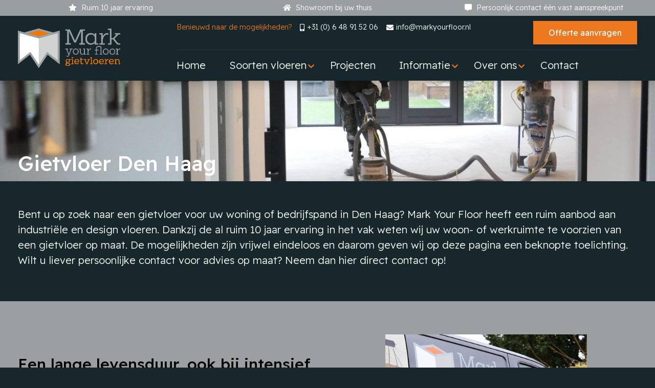

--- FILE ---
content_type: text/html; charset=UTF-8
request_url: https://www.markyourfloor.nl/gietvloer-den-haag/
body_size: 11950
content:
<!doctype html>
<html lang="nl-NL" class="no-js" style="margin-top:0!important;">
<head>
<meta charset="UTF-8">
<meta http-equiv="X-UA-Compatible" content="IE=edge,chrome=1">
<meta name="viewport" content="width=device-width,initial-scale=1.0">
<link href="//google-analytics.com" rel="dns-prefetch">
<link href="//fonts.google.com" rel="dns-prefetch">
<link href="" rel="apple-touch-icon-precomposed">
<link rel="preconnect" href="https://fonts.gstatic.com" crossorigin />


<noscript></noscript>
<meta name='robots' content='index, follow, max-image-preview:large, max-snippet:-1, max-video-preview:-1' />
	<style>img:is([sizes="auto" i], [sizes^="auto," i]) { contain-intrinsic-size: 3000px 1500px }</style>
	
	<!-- This site is optimized with the Yoast SEO plugin v26.0 - https://yoast.com/wordpress/plugins/seo/ -->
	<title>Gietvloer Den Haag - Mark Your Floor</title>
<link crossorigin data-rocket-preconnect href="https://fonts.googleapis.com" rel="preconnect">
<link crossorigin data-rocket-preconnect href="https://cdn-cookieyes.com" rel="preconnect">
<link crossorigin data-rocket-preconnect href="https://www.googletagmanager.com" rel="preconnect">
<link data-rocket-preload as="style" href="https://fonts.googleapis.com/css2?family=Readex+Pro:wght@200;300;400;500;700&#038;display=swap" rel="preload">
<link href="https://fonts.googleapis.com/css2?family=Readex+Pro:wght@200;300;400;500;700&#038;display=swap" media="print" onload="this.media=&#039;all&#039;" rel="stylesheet">
<noscript><link rel="stylesheet" href="https://fonts.googleapis.com/css2?family=Readex+Pro:wght@200;300;400;500;700&#038;display=swap"></noscript><link rel="preload" data-rocket-preload as="image" href="https://www.markyourfloor.nl/wp-content/uploads/127280806_211372620368741_6214440973471400924_n-1.jpg" fetchpriority="high">
	<link rel="canonical" href="https://www.markyourfloor.nl/gietvloer-den-haag/" />
	<meta property="og:locale" content="nl_NL" />
	<meta property="og:type" content="article" />
	<meta property="og:title" content="Gietvloer Den Haag - Mark Your Floor" />
	<meta property="og:url" content="https://www.markyourfloor.nl/gietvloer-den-haag/" />
	<meta property="og:site_name" content="Mark Your Floor" />
	<meta name="twitter:card" content="summary_large_image" />
	<meta name="twitter:label1" content="Geschatte leestijd" />
	<meta name="twitter:data1" content="3 minuten" />
	<script type="application/ld+json" class="yoast-schema-graph">{"@context":"https://schema.org","@graph":[{"@type":"WebPage","@id":"https://www.markyourfloor.nl/gietvloer-den-haag/","url":"https://www.markyourfloor.nl/gietvloer-den-haag/","name":"Gietvloer Den Haag - Mark Your Floor","isPartOf":{"@id":"https://www.markyourfloor.nl/#website"},"datePublished":"2022-02-02T14:26:08+00:00","breadcrumb":{"@id":"https://www.markyourfloor.nl/gietvloer-den-haag/#breadcrumb"},"inLanguage":"nl-NL","potentialAction":[{"@type":"ReadAction","target":["https://www.markyourfloor.nl/gietvloer-den-haag/"]}]},{"@type":"BreadcrumbList","@id":"https://www.markyourfloor.nl/gietvloer-den-haag/#breadcrumb","itemListElement":[{"@type":"ListItem","position":1,"name":"Home","item":"https://www.markyourfloor.nl/"},{"@type":"ListItem","position":2,"name":"Gietvloer Den Haag"}]},{"@type":"WebSite","@id":"https://www.markyourfloor.nl/#website","url":"https://www.markyourfloor.nl/","name":"Mark Your Floor","description":"Mark Your Floor","publisher":{"@id":"https://www.markyourfloor.nl/#organization"},"potentialAction":[{"@type":"SearchAction","target":{"@type":"EntryPoint","urlTemplate":"https://www.markyourfloor.nl/?s={search_term_string}"},"query-input":{"@type":"PropertyValueSpecification","valueRequired":true,"valueName":"search_term_string"}}],"inLanguage":"nl-NL"},{"@type":"Organization","@id":"https://www.markyourfloor.nl/#organization","name":"Mark Your Floor","url":"https://www.markyourfloor.nl/","logo":{"@type":"ImageObject","inLanguage":"nl-NL","@id":"https://www.markyourfloor.nl/#/schema/logo/image/","url":"https://www.markyourfloor.nl/wp-content/uploads/Logo_markyourfloor.png","contentUrl":"https://www.markyourfloor.nl/wp-content/uploads/Logo_markyourfloor.png","width":384,"height":150,"caption":"Mark Your Floor"},"image":{"@id":"https://www.markyourfloor.nl/#/schema/logo/image/"}}]}</script>
	<!-- / Yoast SEO plugin. -->


<link href='https://fonts.gstatic.com' crossorigin rel='preconnect' />
<link rel="alternate" type="application/rss+xml" title="Mark Your Floor &raquo; feed" href="https://www.markyourfloor.nl/feed/" />
<link rel="alternate" type="application/rss+xml" title="Mark Your Floor &raquo; reacties feed" href="https://www.markyourfloor.nl/comments/feed/" />
<style id='classic-theme-styles-inline-css' type='text/css'>
/*! This file is auto-generated */
.wp-block-button__link{color:#fff;background-color:#32373c;border-radius:9999px;box-shadow:none;text-decoration:none;padding:calc(.667em + 2px) calc(1.333em + 2px);font-size:1.125em}.wp-block-file__button{background:#32373c;color:#fff;text-decoration:none}
</style>
<style id='global-styles-inline-css' type='text/css'>
:root{--wp--preset--aspect-ratio--square: 1;--wp--preset--aspect-ratio--4-3: 4/3;--wp--preset--aspect-ratio--3-4: 3/4;--wp--preset--aspect-ratio--3-2: 3/2;--wp--preset--aspect-ratio--2-3: 2/3;--wp--preset--aspect-ratio--16-9: 16/9;--wp--preset--aspect-ratio--9-16: 9/16;--wp--preset--color--black: #000000;--wp--preset--color--cyan-bluish-gray: #abb8c3;--wp--preset--color--white: #ffffff;--wp--preset--color--pale-pink: #f78da7;--wp--preset--color--vivid-red: #cf2e2e;--wp--preset--color--luminous-vivid-orange: #ff6900;--wp--preset--color--luminous-vivid-amber: #fcb900;--wp--preset--color--light-green-cyan: #7bdcb5;--wp--preset--color--vivid-green-cyan: #00d084;--wp--preset--color--pale-cyan-blue: #8ed1fc;--wp--preset--color--vivid-cyan-blue: #0693e3;--wp--preset--color--vivid-purple: #9b51e0;--wp--preset--gradient--vivid-cyan-blue-to-vivid-purple: linear-gradient(135deg,rgba(6,147,227,1) 0%,rgb(155,81,224) 100%);--wp--preset--gradient--light-green-cyan-to-vivid-green-cyan: linear-gradient(135deg,rgb(122,220,180) 0%,rgb(0,208,130) 100%);--wp--preset--gradient--luminous-vivid-amber-to-luminous-vivid-orange: linear-gradient(135deg,rgba(252,185,0,1) 0%,rgba(255,105,0,1) 100%);--wp--preset--gradient--luminous-vivid-orange-to-vivid-red: linear-gradient(135deg,rgba(255,105,0,1) 0%,rgb(207,46,46) 100%);--wp--preset--gradient--very-light-gray-to-cyan-bluish-gray: linear-gradient(135deg,rgb(238,238,238) 0%,rgb(169,184,195) 100%);--wp--preset--gradient--cool-to-warm-spectrum: linear-gradient(135deg,rgb(74,234,220) 0%,rgb(151,120,209) 20%,rgb(207,42,186) 40%,rgb(238,44,130) 60%,rgb(251,105,98) 80%,rgb(254,248,76) 100%);--wp--preset--gradient--blush-light-purple: linear-gradient(135deg,rgb(255,206,236) 0%,rgb(152,150,240) 100%);--wp--preset--gradient--blush-bordeaux: linear-gradient(135deg,rgb(254,205,165) 0%,rgb(254,45,45) 50%,rgb(107,0,62) 100%);--wp--preset--gradient--luminous-dusk: linear-gradient(135deg,rgb(255,203,112) 0%,rgb(199,81,192) 50%,rgb(65,88,208) 100%);--wp--preset--gradient--pale-ocean: linear-gradient(135deg,rgb(255,245,203) 0%,rgb(182,227,212) 50%,rgb(51,167,181) 100%);--wp--preset--gradient--electric-grass: linear-gradient(135deg,rgb(202,248,128) 0%,rgb(113,206,126) 100%);--wp--preset--gradient--midnight: linear-gradient(135deg,rgb(2,3,129) 0%,rgb(40,116,252) 100%);--wp--preset--font-size--small: 13px;--wp--preset--font-size--medium: 20px;--wp--preset--font-size--large: 36px;--wp--preset--font-size--x-large: 42px;--wp--preset--spacing--20: 0.44rem;--wp--preset--spacing--30: 0.67rem;--wp--preset--spacing--40: 1rem;--wp--preset--spacing--50: 1.5rem;--wp--preset--spacing--60: 2.25rem;--wp--preset--spacing--70: 3.38rem;--wp--preset--spacing--80: 5.06rem;--wp--preset--shadow--natural: 6px 6px 9px rgba(0, 0, 0, 0.2);--wp--preset--shadow--deep: 12px 12px 50px rgba(0, 0, 0, 0.4);--wp--preset--shadow--sharp: 6px 6px 0px rgba(0, 0, 0, 0.2);--wp--preset--shadow--outlined: 6px 6px 0px -3px rgba(255, 255, 255, 1), 6px 6px rgba(0, 0, 0, 1);--wp--preset--shadow--crisp: 6px 6px 0px rgba(0, 0, 0, 1);}:where(.is-layout-flex){gap: 0.5em;}:where(.is-layout-grid){gap: 0.5em;}body .is-layout-flex{display: flex;}.is-layout-flex{flex-wrap: wrap;align-items: center;}.is-layout-flex > :is(*, div){margin: 0;}body .is-layout-grid{display: grid;}.is-layout-grid > :is(*, div){margin: 0;}:where(.wp-block-columns.is-layout-flex){gap: 2em;}:where(.wp-block-columns.is-layout-grid){gap: 2em;}:where(.wp-block-post-template.is-layout-flex){gap: 1.25em;}:where(.wp-block-post-template.is-layout-grid){gap: 1.25em;}.has-black-color{color: var(--wp--preset--color--black) !important;}.has-cyan-bluish-gray-color{color: var(--wp--preset--color--cyan-bluish-gray) !important;}.has-white-color{color: var(--wp--preset--color--white) !important;}.has-pale-pink-color{color: var(--wp--preset--color--pale-pink) !important;}.has-vivid-red-color{color: var(--wp--preset--color--vivid-red) !important;}.has-luminous-vivid-orange-color{color: var(--wp--preset--color--luminous-vivid-orange) !important;}.has-luminous-vivid-amber-color{color: var(--wp--preset--color--luminous-vivid-amber) !important;}.has-light-green-cyan-color{color: var(--wp--preset--color--light-green-cyan) !important;}.has-vivid-green-cyan-color{color: var(--wp--preset--color--vivid-green-cyan) !important;}.has-pale-cyan-blue-color{color: var(--wp--preset--color--pale-cyan-blue) !important;}.has-vivid-cyan-blue-color{color: var(--wp--preset--color--vivid-cyan-blue) !important;}.has-vivid-purple-color{color: var(--wp--preset--color--vivid-purple) !important;}.has-black-background-color{background-color: var(--wp--preset--color--black) !important;}.has-cyan-bluish-gray-background-color{background-color: var(--wp--preset--color--cyan-bluish-gray) !important;}.has-white-background-color{background-color: var(--wp--preset--color--white) !important;}.has-pale-pink-background-color{background-color: var(--wp--preset--color--pale-pink) !important;}.has-vivid-red-background-color{background-color: var(--wp--preset--color--vivid-red) !important;}.has-luminous-vivid-orange-background-color{background-color: var(--wp--preset--color--luminous-vivid-orange) !important;}.has-luminous-vivid-amber-background-color{background-color: var(--wp--preset--color--luminous-vivid-amber) !important;}.has-light-green-cyan-background-color{background-color: var(--wp--preset--color--light-green-cyan) !important;}.has-vivid-green-cyan-background-color{background-color: var(--wp--preset--color--vivid-green-cyan) !important;}.has-pale-cyan-blue-background-color{background-color: var(--wp--preset--color--pale-cyan-blue) !important;}.has-vivid-cyan-blue-background-color{background-color: var(--wp--preset--color--vivid-cyan-blue) !important;}.has-vivid-purple-background-color{background-color: var(--wp--preset--color--vivid-purple) !important;}.has-black-border-color{border-color: var(--wp--preset--color--black) !important;}.has-cyan-bluish-gray-border-color{border-color: var(--wp--preset--color--cyan-bluish-gray) !important;}.has-white-border-color{border-color: var(--wp--preset--color--white) !important;}.has-pale-pink-border-color{border-color: var(--wp--preset--color--pale-pink) !important;}.has-vivid-red-border-color{border-color: var(--wp--preset--color--vivid-red) !important;}.has-luminous-vivid-orange-border-color{border-color: var(--wp--preset--color--luminous-vivid-orange) !important;}.has-luminous-vivid-amber-border-color{border-color: var(--wp--preset--color--luminous-vivid-amber) !important;}.has-light-green-cyan-border-color{border-color: var(--wp--preset--color--light-green-cyan) !important;}.has-vivid-green-cyan-border-color{border-color: var(--wp--preset--color--vivid-green-cyan) !important;}.has-pale-cyan-blue-border-color{border-color: var(--wp--preset--color--pale-cyan-blue) !important;}.has-vivid-cyan-blue-border-color{border-color: var(--wp--preset--color--vivid-cyan-blue) !important;}.has-vivid-purple-border-color{border-color: var(--wp--preset--color--vivid-purple) !important;}.has-vivid-cyan-blue-to-vivid-purple-gradient-background{background: var(--wp--preset--gradient--vivid-cyan-blue-to-vivid-purple) !important;}.has-light-green-cyan-to-vivid-green-cyan-gradient-background{background: var(--wp--preset--gradient--light-green-cyan-to-vivid-green-cyan) !important;}.has-luminous-vivid-amber-to-luminous-vivid-orange-gradient-background{background: var(--wp--preset--gradient--luminous-vivid-amber-to-luminous-vivid-orange) !important;}.has-luminous-vivid-orange-to-vivid-red-gradient-background{background: var(--wp--preset--gradient--luminous-vivid-orange-to-vivid-red) !important;}.has-very-light-gray-to-cyan-bluish-gray-gradient-background{background: var(--wp--preset--gradient--very-light-gray-to-cyan-bluish-gray) !important;}.has-cool-to-warm-spectrum-gradient-background{background: var(--wp--preset--gradient--cool-to-warm-spectrum) !important;}.has-blush-light-purple-gradient-background{background: var(--wp--preset--gradient--blush-light-purple) !important;}.has-blush-bordeaux-gradient-background{background: var(--wp--preset--gradient--blush-bordeaux) !important;}.has-luminous-dusk-gradient-background{background: var(--wp--preset--gradient--luminous-dusk) !important;}.has-pale-ocean-gradient-background{background: var(--wp--preset--gradient--pale-ocean) !important;}.has-electric-grass-gradient-background{background: var(--wp--preset--gradient--electric-grass) !important;}.has-midnight-gradient-background{background: var(--wp--preset--gradient--midnight) !important;}.has-small-font-size{font-size: var(--wp--preset--font-size--small) !important;}.has-medium-font-size{font-size: var(--wp--preset--font-size--medium) !important;}.has-large-font-size{font-size: var(--wp--preset--font-size--large) !important;}.has-x-large-font-size{font-size: var(--wp--preset--font-size--x-large) !important;}
:where(.wp-block-post-template.is-layout-flex){gap: 1.25em;}:where(.wp-block-post-template.is-layout-grid){gap: 1.25em;}
:where(.wp-block-columns.is-layout-flex){gap: 2em;}:where(.wp-block-columns.is-layout-grid){gap: 2em;}
:root :where(.wp-block-pullquote){font-size: 1.5em;line-height: 1.6;}
</style>
<link rel='stylesheet' id='saleswizard-css' href='https://www.markyourfloor.nl/wp-content/themes/saleswizard_theme/assets/css/sw-style.css?ver=1.0' type='text/css' media='all' />
<link rel='stylesheet' id='splidecss-css' href='https://www.markyourfloor.nl/wp-content/themes/saleswizard_theme/assets/css/splide.min.css?ver=e0b51d69ebc58b80360db788c402f1f6' type='text/css' media='all' />
<link rel='stylesheet' id='js_composer_front-css' href='https://www.markyourfloor.nl/wp-content/plugins/js_composer/assets/css/js_composer.min.css?ver=6.8.0' type='text/css' media='all' />
<script type="text/javascript" src="https://www.markyourfloor.nl/wp-includes/js/jquery/jquery.min.js?ver=3.7.1" id="jquery-core-js"></script>
<link rel="https://api.w.org/" href="https://www.markyourfloor.nl/wp-json/" /><link rel="alternate" title="JSON" type="application/json" href="https://www.markyourfloor.nl/wp-json/wp/v2/pages/766" /><meta name="generator" content="Powered by WPBakery Page Builder - drag and drop page builder for WordPress."/>
<link rel="icon" href="https://www.markyourfloor.nl/wp-content/uploads/cropped-Logo_markyourfloor-32x32.png" sizes="32x32" />
<link rel="icon" href="https://www.markyourfloor.nl/wp-content/uploads/cropped-Logo_markyourfloor-192x192.png" sizes="192x192" />
<link rel="apple-touch-icon" href="https://www.markyourfloor.nl/wp-content/uploads/cropped-Logo_markyourfloor-180x180.png" />
<meta name="msapplication-TileImage" content="https://www.markyourfloor.nl/wp-content/uploads/cropped-Logo_markyourfloor-270x270.png" />
<style type="text/css" data-type="vc_shortcodes-custom-css">.vc_custom_1643320858400{padding-bottom: 30px !important;}.vc_custom_1643796712462{padding-top: 30px !important;padding-bottom: 30px !important;background-color: #9a9fa2 !important;}.vc_custom_1643324260298{background-color: #ee7820 !important;}.vc_custom_1643796725928{padding-top: 30px !important;}</style><noscript><style> .wpb_animate_when_almost_visible { opacity: 1; }</style></noscript><!--[if IE]><script async src="https://html5shiv.googlecode.com/svn/trunk/html5.js"></script><![endif]-->
	

	<!-- Google Tag Manager -->
<script>(function(w,d,s,l,i){w[l]=w[l]||[];w[l].push({'gtm.start':
new Date().getTime(),event:'gtm.js'});var f=d.getElementsByTagName(s)[0],
j=d.createElement(s),dl=l!='dataLayer'?'&l='+l:'';j.async=true;j.src=
'https://www.googletagmanager.com/gtm.js?id='+i+dl;f.parentNode.insertBefore(j,f);
})(window,document,'script','dataLayer','GTM-MKG7VRQ');</script>
<!-- End Google Tag Manager -->
	
	<meta name="google-site-verification" content="vqYxVN0IVlY4U1QECsB7lmXtmHujdTjZqO4Mp_WJclw" />
	
<style id="rocket-lazyrender-inline-css">[data-wpr-lazyrender] {content-visibility: auto;}</style><meta name="generator" content="WP Rocket 3.19.4" data-wpr-features="wpr_preconnect_external_domains wpr_automatic_lazy_rendering wpr_oci wpr_preload_links wpr_desktop" /></head>
<body data-rsssl=1 class="wp-singular page-template-default page page-id-766 wp-custom-logo wp-theme-saleswizard_theme wpb-js-composer js-comp-ver-6.8.0 vc_responsive">
	
	<!-- Google Tag Manager (noscript) -->
<noscript><iframe src="https://www.googletagmanager.com/ns.html?id=GTM-MKG7VRQ"
height="0" width="0" style="display:none;visibility:hidden"></iframe></noscript>
<!-- End Google Tag Manager (noscript) -->
	
	<nav class="header-nav-mob"><span id="mobile-close">&times;</span><ul id="menu-primary-menu" class="main"><li id="menu-item-24" class="menu-item menu-item-type-post_type menu-item-object-page menu-item-home"><a href="https://www.markyourfloor.nl/"><span>Home</span></a></li>
<li id="menu-item-723" class="menu-item menu-item-type-post_type menu-item-object-page menu-item-has-children has-sub"><a href="https://www.markyourfloor.nl/vloeren/"><span>Soorten vloeren</span></a>
<ul>
	<li id="menu-item-635" class="menu-item menu-item-type-post_type menu-item-object-page"><a href="https://www.markyourfloor.nl/vloeren/gietvloer-betonlook/"><span>Betonlook gietvloeren</span></a></li>
	<li id="menu-item-528" class="menu-item menu-item-type-post_type menu-item-object-page"><a href="https://www.markyourfloor.nl/vloeren/pu-gietvloeren/"><span>PU Gietvloeren</span></a></li>
	<li id="menu-item-641" class="menu-item menu-item-type-post_type menu-item-object-page"><a href="https://www.markyourfloor.nl/vloeren/beton-cire/"><span>Beton Ciré</span></a></li>
	<li id="menu-item-649" class="menu-item menu-item-type-post_type menu-item-object-page"><a href="https://www.markyourfloor.nl/vloeren/epoxy-gietvloeren/"><span>Epoxy gietvloeren</span></a></li>
	<li id="menu-item-659" class="menu-item menu-item-type-post_type menu-item-object-page"><a href="https://www.markyourfloor.nl/vloeren/coatingvloeren/"><span>Coatingvloeren</span></a></li>
	<li id="menu-item-663" class="menu-item menu-item-type-post_type menu-item-object-page"><a href="https://www.markyourfloor.nl/vloeren/cementgebonden-gietvloer/"><span>Cementgebonden gietvloeren</span></a></li>
	<li id="menu-item-668" class="menu-item menu-item-type-post_type menu-item-object-page"><a href="https://www.markyourfloor.nl/vloeren/vlokkenvloeren/"><span>Vlokkenvloeren</span></a></li>
	<li id="menu-item-673" class="menu-item menu-item-type-post_type menu-item-object-page"><a href="https://www.markyourfloor.nl/vloeren/plintafwerking/"><span>Plintafwerking</span></a></li>
	<li id="menu-item-677" class="menu-item menu-item-type-post_type menu-item-object-page"><a href="https://www.markyourfloor.nl/vloeren/anti-slip-afwerking/"><span>Anti-slip afwerking</span></a></li>
</ul>
</li>
<li id="menu-item-441" class="menu-item menu-item-type-custom menu-item-object-custom"><a href="/projecten"><span>Projecten</span></a></li>
<li id="menu-item-442" class="menu-item menu-item-type-custom menu-item-object-custom menu-item-has-children has-sub"><a><span>Informatie</span></a>
<ul>
	<li id="menu-item-602" class="menu-item menu-item-type-post_type menu-item-object-page"><a href="https://www.markyourfloor.nl/wat-is-een-gietvloer/"><span>Wat is een gietvloer?</span></a></li>
	<li id="menu-item-609" class="menu-item menu-item-type-post_type menu-item-object-page"><a href="https://www.markyourfloor.nl/6-voordelen-van-een-gietvloer/"><span>6 voordelen van een gietvloer</span></a></li>
	<li id="menu-item-612" class="menu-item menu-item-type-post_type menu-item-object-page"><a href="https://www.markyourfloor.nl/opstook-en-afkoelprotocol/"><span>Opstook- en afkoelprotocol</span></a></li>
</ul>
</li>
<li id="menu-item-26" class="menu-item menu-item-type-post_type menu-item-object-page menu-item-has-children has-sub"><a href="https://www.markyourfloor.nl/over-ons/"><span>Over ons</span></a>
<ul>
	<li id="menu-item-944" class="menu-item menu-item-type-post_type menu-item-object-page"><a href="https://www.markyourfloor.nl/over-ons/"><span>Over ons</span></a></li>
	<li id="menu-item-947" class="menu-item menu-item-type-post_type menu-item-object-page"><a href="https://www.markyourfloor.nl/showroom-bij-u-thuis/"><span>Showroom bij u thuis</span></a></li>
</ul>
</li>
<li id="menu-item-251" class="menu-item menu-item-type-post_type menu-item-object-page"><a href="https://www.markyourfloor.nl/contact/"><span>Contact</span></a></li>
</ul></nav>
	<header  role="banner">
		
		<!-- fade in + wpcf7 redirect -->
		<script>document.body.className += ' fade-out';</script>
		<script>
		document.addEventListener( 'wpcf7mailsent', function( event ) {
			location = "https://www.markyourfloor.nl/bedankt/";
		}, false );
		</script>
		
		<!-- mobiel -->
<div  class="usps">
	<div  class="splide splide_usps">
	<div class="splide__track">
		<ul class="splide__list usps">
			<li class="splide__slide"><i class="fas fa-star"></i> Ruim 10 jaar ervaring</li>
<li class="splide__slide"><i class="fas fa-home"></i> Showroom bij uw thuis</li>
<li class="splide__slide"><i class="fas fa-comment-alt"></i> Persoonlijk contact één vast aanspreekpunt</li>		</ul>
	</div>
</div>
<script type="text/javascript" charset="utf-8">
	jQuery(document).ready(function() {
		new Splide( '.splide_usps' , {
			type: 'loop',
			autoplay: true,
			arrows: false,
			perPage: 3,
			perMove: 1,
			pagination: false,
			gap: 0,
			padding:5,
			breakpoints: {
				768: {
					perPage: 1
				}
			}
		}).mount();
	});
</script></div>
<div  class="header-mob">

	<div  class="header-menu-button">						
		<div id="nav-icon">
		 	<span></span>
		 	<span></span>
		 	<span></span>
		 	<span></span>
		</div>
	</div>
	<div  class="logo">
		<a href="https://www.markyourfloor.nl"><img src="https://www.markyourfloor.nl/wp-content/uploads/Logo_markyourfloor.png" alt="Mark Your Floor"></a>	</div>
</div>
<!-- /mobiel -->
	
<!-- desktop -->
<div  class="header-desktop">
	<div  class="container">
		<div class="row">
			<div class="col-md-3">
				<div class="logo">
					<a href="https://www.markyourfloor.nl"><img src="https://www.markyourfloor.nl/wp-content/uploads/Logo_markyourfloor.png" alt="Mark Your Floor"></a>					</a>
				</div>
			</div>
			<div class="col-md-9">
				<div class="row">
					<div class="col-md-12">
						<div class="topbar">							
							<div class="header-contact">
								<ul>
									<small>Benieuwd naar de mogelijkheden?</small>
																		<li>
																				<a href="tel:310648915206"><i class="fas fa-mobile-alt"></i>+31 (0) 6 48 91 52 06</a>
									</li>
																											<li>
										<a href="mailto:info@markyourfloor.nl"><i class="fas fa-envelope"></i>info@markyourfloor.nl</a>
									</li>
																	</ul>
							</div>		
														<a href="/offerte-aanvragen" class="button">Offerte aanvragen</a>
											
						</div>
					</div>
					<div class="col-md-12">
						<nav class="header-nav-desktop">
							<div id="saleswizardnav">
							<ul id="menu-primary-menu-1" class="main"><li class="menu-item menu-item-type-post_type menu-item-object-page menu-item-home"><a href="https://www.markyourfloor.nl/"><span>Home</span></a></li>
<li class="menu-item menu-item-type-post_type menu-item-object-page menu-item-has-children has-sub"><a href="https://www.markyourfloor.nl/vloeren/"><span>Soorten vloeren</span></a>
<ul>
	<li class="menu-item menu-item-type-post_type menu-item-object-page"><a href="https://www.markyourfloor.nl/vloeren/gietvloer-betonlook/"><span>Betonlook gietvloeren</span></a></li>
	<li class="menu-item menu-item-type-post_type menu-item-object-page"><a href="https://www.markyourfloor.nl/vloeren/pu-gietvloeren/"><span>PU Gietvloeren</span></a></li>
	<li class="menu-item menu-item-type-post_type menu-item-object-page"><a href="https://www.markyourfloor.nl/vloeren/beton-cire/"><span>Beton Ciré</span></a></li>
	<li class="menu-item menu-item-type-post_type menu-item-object-page"><a href="https://www.markyourfloor.nl/vloeren/epoxy-gietvloeren/"><span>Epoxy gietvloeren</span></a></li>
	<li class="menu-item menu-item-type-post_type menu-item-object-page"><a href="https://www.markyourfloor.nl/vloeren/coatingvloeren/"><span>Coatingvloeren</span></a></li>
	<li class="menu-item menu-item-type-post_type menu-item-object-page"><a href="https://www.markyourfloor.nl/vloeren/cementgebonden-gietvloer/"><span>Cementgebonden gietvloeren</span></a></li>
	<li class="menu-item menu-item-type-post_type menu-item-object-page"><a href="https://www.markyourfloor.nl/vloeren/vlokkenvloeren/"><span>Vlokkenvloeren</span></a></li>
	<li class="menu-item menu-item-type-post_type menu-item-object-page"><a href="https://www.markyourfloor.nl/vloeren/plintafwerking/"><span>Plintafwerking</span></a></li>
	<li class="menu-item menu-item-type-post_type menu-item-object-page"><a href="https://www.markyourfloor.nl/vloeren/anti-slip-afwerking/"><span>Anti-slip afwerking</span></a></li>
</ul>
</li>
<li class="menu-item menu-item-type-custom menu-item-object-custom"><a href="/projecten"><span>Projecten</span></a></li>
<li class="menu-item menu-item-type-custom menu-item-object-custom menu-item-has-children has-sub"><a><span>Informatie</span></a>
<ul>
	<li class="menu-item menu-item-type-post_type menu-item-object-page"><a href="https://www.markyourfloor.nl/wat-is-een-gietvloer/"><span>Wat is een gietvloer?</span></a></li>
	<li class="menu-item menu-item-type-post_type menu-item-object-page"><a href="https://www.markyourfloor.nl/6-voordelen-van-een-gietvloer/"><span>6 voordelen van een gietvloer</span></a></li>
	<li class="menu-item menu-item-type-post_type menu-item-object-page"><a href="https://www.markyourfloor.nl/opstook-en-afkoelprotocol/"><span>Opstook- en afkoelprotocol</span></a></li>
</ul>
</li>
<li class="menu-item menu-item-type-post_type menu-item-object-page menu-item-has-children has-sub"><a href="https://www.markyourfloor.nl/over-ons/"><span>Over ons</span></a>
<ul>
	<li class="menu-item menu-item-type-post_type menu-item-object-page"><a href="https://www.markyourfloor.nl/over-ons/"><span>Over ons</span></a></li>
	<li class="menu-item menu-item-type-post_type menu-item-object-page"><a href="https://www.markyourfloor.nl/showroom-bij-u-thuis/"><span>Showroom bij u thuis</span></a></li>
</ul>
</li>
<li class="menu-item menu-item-type-post_type menu-item-object-page"><a href="https://www.markyourfloor.nl/contact/"><span>Contact</span></a></li>
</ul>							</div>
						</nav>
					</div>
				</div>
			</div>
		</div>
	</div>
</div>
<!-- /desktop -->    </header>
    
    <section  role="main" class="main-content">
		<article  id="post-766" class="post-766 page type-page status-publish hentry"><div  class="page-hero" style="background-image:url(https://www.markyourfloor.nl/wp-content/uploads/127280806_211372620368741_6214440973471400924_n-1.jpg);">
	<div  class="container">
		<h1>Gietvloer Den Haag</h1>
	</div>
</div>

<div  class="container">
	<div class="vc_row wpb_row vc_row-fluid vc_custom_1643320858400"><div class="wpb_column vc_column_container vc_col-sm-12"><div class="vc_column-inner "><div class="wpb_wrapper">
	<div class="wpb_text_column wpb_content_element " >
		<div class="wpb_wrapper">
			<p>Bent u op zoek naar een gietvloer voor uw woning of bedrijfspand in Den Haag? Mark Your Floor heeft een ruim aanbod aan industriële en design vloeren. Dankzij de al ruim 10 jaar ervaring in het vak weten wij uw woon- of werkruimte te voorzien van een gietvloer op maat. De mogelijkheden zijn vrijwel eindeloos en daarom geven wij op deze pagina een beknopte toelichting. Wilt u liever persoonlijke contact voor advies op maat? Neem dan hier direct contact op!</p>

		</div>
	</div>
</div></div></div></div><div data-vc-full-width="true" data-vc-full-width-init="false" class="vc_row wpb_row vc_row-fluid vc_custom_1643796712462 vc_row-has-fill vc_row-o-content-middle vc_row-flex"><div class="wpb_column vc_column_container vc_col-sm-6"><div class="vc_column-inner "><div class="wpb_wrapper"><h2 style="color: #000000;text-align: left" class="vc_custom_heading" >Een lange levensduur, ook bij intensief gebruik</h2>
	<div class="wpb_text_column wpb_content_element  blacktext" >
		<div class="wpb_wrapper">
			<p>Een gietvloer is functioneel en zorgt voor een zeer strakke uitstraling van uw ruimte. Ongeacht de functie en grootte van uw ruimte kunnen wij in (bijna) alle gevallen voldoen aan de wensen en behoeften van u als klant. Wordt er in uw ruimte intensief gewerkt, zoals bijvoorbeeld in een bedrijfshal? Geen probleem, de gietvloeren van Mark Your Floor hebben allerlei voordelen waardoor zij zelfs met intensief gebruik een lange levensduur hebben. Dankzij eigenschappen, zoals: waterdicht, slijtvast, onderhoudsarm, chemicaliën bestendig een duurzaam zijn onze gietvloeren uitermate geschikt voor uw werkruimte in Den Haag.</p>

		</div>
	</div>
</div></div></div><div class="wpb_column vc_column_container vc_col-sm-6"><div class="vc_column-inner "><div class="wpb_wrapper">
	<div  class="wpb_single_image wpb_content_element vc_align_center">
		
		<figure class="wpb_wrapper vc_figure">
			<div class="vc_single_image-wrapper   vc_box_border_grey"><img fetchpriority="high" decoding="async" class="vc_single_image-img " src="https://www.markyourfloor.nl/wp-content/uploads/Gietvloer-specialist_afbeelding.jpg" width="394" height="496" alt="Gietvloer specialist_afbeelding" title="Gietvloer specialist_afbeelding" /></div>
		</figure>
	</div>
</div></div></div></div><div class="vc_row-full-width vc_clearfix"></div><div data-vc-full-width="true" data-vc-full-width-init="false" class="vc_row wpb_row vc_row-fluid cta vc_custom_1643324260298 vc_row-has-fill"><div class="wpb_column vc_column_container vc_col-sm-8"><div class="vc_column-inner "><div class="wpb_wrapper"><h2 style="font-size: 40px;text-align: left" class="vc_custom_heading" >Benieuwd naar de mogelijkheden?</h2></div></div></div><div class="wpb_column vc_column_container vc_col-sm-4"><div class="vc_column-inner "><div class="wpb_wrapper">
	<div class="wpb_text_column wpb_content_element " >
		<div class="wpb_wrapper">
			<p><a class="button black" href="/offerte-aanvragen">Offerte aanvragen</a></p>

		</div>
	</div>
</div></div></div></div><div class="vc_row-full-width vc_clearfix"></div><div class="vc_row wpb_row vc_row-fluid vc_custom_1643796725928 vc_row-o-content-middle vc_row-flex"><div class="wpb_column vc_column_container vc_col-sm-4"><div class="vc_column-inner "><div class="wpb_wrapper">
	<div  class="wpb_single_image wpb_content_element vc_align_left">
		
		<figure class="wpb_wrapper vc_figure">
			<div class="vc_single_image-wrapper   vc_box_border_grey"><img decoding="async" class="vc_single_image-img " src="https://www.markyourfloor.nl/wp-content/uploads/dienst-betonlook-gietvloeren-500x500.jpg" width="500" height="500" alt="dienst-betonlook-gietvloeren" title="dienst-betonlook-gietvloeren" /></div>
		</figure>
	</div>
</div></div></div><div class="wpb_column vc_column_container vc_col-sm-8"><div class="vc_column-inner "><div class="wpb_wrapper"><h2 style="text-align: left" class="vc_custom_heading" >Vrijblijvende offerte voor gietvloeren op maat Den Haag</h2>
	<div class="wpb_text_column wpb_content_element " >
		<div class="wpb_wrapper">
			<p>Een gietvloer is tegenwoordig ook veelvuldig te zien in modern-ingerichte woningen. Zoals eerder beschreven zijn de gietvloeren niet specifiek ontworpen voor één type ruimte. De vloeren geven elke kamer een strakke uitstraling, maar ook hebben zij eigenschappen die goed passen bij specifieke ruimtes. De PU-gietvloer en betonlook gietvloer zijn zeer geschikt voor bad, woon,- en slaapkamers. De vloeren zijn namelijk waterdicht en voorkomen daarom schimmelgroei. Daarnaast zijn deze design vloeren gemakkelijk schoon te houden. Alhoewel de gietvloeren in woningen van zichzelf al relatief warm aanvoelen, bestaat er de mogelijkheid om deze te voorzien van vloerverwarming.</p>

		</div>
	</div>
</div></div></div></div><div class="vc_row wpb_row vc_row-fluid"><div class="wpb_column vc_column_container vc_col-sm-12"><div class="vc_column-inner "><div class="wpb_wrapper"><h2 style="text-align: left" class="vc_custom_heading" >Dé gietvloer specialist in de regio Den Haag</h2>
	<div class="wpb_text_column wpb_content_element " >
		<div class="wpb_wrapper">
			<p>Mark Your Floor heeft in de afgelopen jaren mooie projecten in Den Haag en omstreken mogen opleveren. Deze varieerde van enkele tientallen vierkantenmeters in woon- en badkamers tot en met honderden vierkantenmeters in een bedrijfshal. Wij komen graag in contact met klanten over hun wensen betreffende (giet)vloeren. Zodoende kunnen wij u voorzien van een uitgebreid advies gericht op uw woon- of werksituatie. Wanneer u samen werkt met MarkYourFloor kunt u onderstaande punten van ons verwachten:</p>
<ul class="check">
<li>Kwalitatieve gietvloeren;</li>
<li>Specialistisch werk met jarenlange kennis en ervaring;</li>
<li>Advies volledig naar de wensen en behoeften van de klant;</li>
<li>100% klanttevredenheid;</li>
<li>Altijd en overal bereikbaar;</li>
<li>Een prachtige gietvloer in Den Haag en omstreken!</li>
</ul>

		</div>
	</div>
</div></div></div></div><div class="vc_row wpb_row vc_row-fluid"><div class="wpb_column vc_column_container vc_col-sm-12"><div class="vc_column-inner "><div class="wpb_wrapper"><h2 style="text-align: left" class="vc_custom_heading" >Contactmogelijkheden</h2>
	<div class="wpb_text_column wpb_content_element " >
		<div class="wpb_wrapper">
			<p>Ben je geïnteresseerd naar de mogelijkheden betreft de gietvloeren in Den Haag? U kunt altijd <a href="https://markyourfloor.nl/contact/">contact</a> met ons op contact op nemen voor een vrijblijvend gesprek! Wij van Mark Your Floor komen graag bij u langs.</p>
<p><em>Mark Your Floor biedt de service ook aan in de regio’s <a href="https://markyourfloor.nl/services/gietvloer-gouda/">Gouda</a>, <a href="https://markyourfloor.nl/services/gietvloer-rotterdam/" target="_blank" rel="noopener noreferrer">Rotterdam</a>, <a href="https://markyourfloor.nl/services/gietvloer-tilburg/">Tilburg</a>, <a href="https://markyourfloor.nl/services/gietvloer-utrecht/">Utrecht</a>, <a href="https://markyourfloor.nl/services/gietvloer-eindhoven/" target="_blank" rel="noopener noreferrer">Eindhoven,</a> Breda, <a href="https://markyourfloor.nl/services/gietvloer-alkmaar/" target="_blank" rel="noopener noreferrer">Alkmaar</a><a href="https://markyourfloor.nl/services/gietvloer-den-haag/" target="_blank" rel="noopener noreferrer">,</a> <a href="https://markyourfloor.nl/services/gietvloer-haarlem/" target="_blank" rel="noopener noreferrer">Haarlem,</a> <a href="https://markyourfloor.nl/services/gietvloer-amsterdam/" target="_blank" rel="noopener noreferrer">Amsterdam,</a> <a href="https://markyourfloor.nl/services/gietvloer-almere/" target="_blank" rel="noopener noreferrer">Almere</a>, Arnhem, Nijmegen, Dordrecht en <a href="https://markyourfloor.nl/services/gietvloer-leiden/" target="_blank" rel="noopener noreferrer">Leiden</a>!</em></p>

		</div>
	</div>
</div></div></div></div>
</div>
	
	</article>
</section>
		<footer  role="contentinfo" class="footer">
           	<div  class="top-footer">
		    	<div  class="container">
				    <div class="row">
					    <div class="col-md-3">
						    <div id="nav_menu-3" class="widget_nav_menu widget"><span class="footer-title">Vloeren</span><div class="menu-vloeren-container"><ul id="menu-vloeren" class="menu"><li id="menu-item-872" class="menu-item menu-item-type-post_type menu-item-object-page menu-item-872"><a href="https://www.markyourfloor.nl/gietvloer-badkamer/">Gietvloer badkamer</a></li>
<li id="menu-item-873" class="menu-item menu-item-type-post_type menu-item-object-page menu-item-873"><a href="https://www.markyourfloor.nl/gietvloer-ervaringen/">Gietvloer ervaringen</a></li>
<li id="menu-item-874" class="menu-item menu-item-type-post_type menu-item-object-page menu-item-874"><a href="https://www.markyourfloor.nl/gietvloer-garage/">Gietvloer garage</a></li>
<li id="menu-item-875" class="menu-item menu-item-type-post_type menu-item-object-page menu-item-875"><a href="https://www.markyourfloor.nl/gietvloer-hal/">Gietvloer hal</a></li>
<li id="menu-item-876" class="menu-item menu-item-type-post_type menu-item-object-page menu-item-876"><a href="https://www.markyourfloor.nl/gietvloer-kantoor/">Gietvloer kantoor</a></li>
<li id="menu-item-877" class="menu-item menu-item-type-post_type menu-item-object-page menu-item-877"><a href="https://www.markyourfloor.nl/gietvloer-keuken/">Gietvloer keuken</a></li>
<li id="menu-item-878" class="menu-item menu-item-type-post_type menu-item-object-page menu-item-878"><a href="https://www.markyourfloor.nl/gietvloer-kleuren/">Gietvloer kleuren</a></li>
<li id="menu-item-879" class="menu-item menu-item-type-post_type menu-item-object-page menu-item-879"><a href="https://www.markyourfloor.nl/gietvloer-nieuwbouw/">Gietvloer nieuwbouw</a></li>
<li id="menu-item-880" class="menu-item menu-item-type-post_type menu-item-object-page menu-item-880"><a href="https://www.markyourfloor.nl/gietvloer-op-tegels/">Gietvloer op tegels</a></li>
<li id="menu-item-881" class="menu-item menu-item-type-post_type menu-item-object-page menu-item-881"><a href="https://www.markyourfloor.nl/gietvloer-schuur/">Gietvloer schuur</a></li>
</ul></div></div>					    </div>
					    <div class="col-md-3">
						    <div id="nav_menu-5" class="widget_nav_menu widget"><span class="footer-title"> </span><div class="menu-vloeren-2-container"><ul id="menu-vloeren-2" class="menu"><li id="menu-item-882" class="menu-item menu-item-type-post_type menu-item-object-page menu-item-882"><a href="https://www.markyourfloor.nl/gietvloer-slaapkamer/">Gietvloer slaapkamer</a></li>
<li id="menu-item-883" class="menu-item menu-item-type-post_type menu-item-object-page menu-item-883"><a href="https://www.markyourfloor.nl/gietvloer-steentjes/">Gietvloer steentjes</a></li>
<li id="menu-item-884" class="menu-item menu-item-type-post_type menu-item-object-page menu-item-884"><a href="https://www.markyourfloor.nl/gietvloer-toilet/">Gietvloer toilet</a></li>
<li id="menu-item-885" class="menu-item menu-item-type-post_type menu-item-object-page menu-item-885"><a href="https://www.markyourfloor.nl/gietvloer-vloerverwarming/">Gietvloer vloerverwarming</a></li>
<li id="menu-item-886" class="menu-item menu-item-type-post_type menu-item-object-page menu-item-886"><a href="https://www.markyourfloor.nl/gietvloer-woonkamer/">Gietvloer woonkamer</a></li>
<li id="menu-item-887" class="menu-item menu-item-type-post_type menu-item-object-page menu-item-887"><a href="https://www.markyourfloor.nl/gietvloer-zolder/">Gietvloer zolder</a></li>
<li id="menu-item-888" class="menu-item menu-item-type-post_type menu-item-object-page menu-item-888"><a href="https://www.markyourfloor.nl/levensduur-gietvloer/">Levensduur gietvloer</a></li>
<li id="menu-item-889" class="menu-item menu-item-type-post_type menu-item-object-page menu-item-889"><a href="https://www.markyourfloor.nl/wat-kost-een-gietvloer/">Wat kost een gietvloer?</a></li>
</ul></div></div>					    </div>
					    <div class="col-md-3">
						    <div id="nav_menu-6" class="widget_nav_menu widget"><span class="footer-title">Informatie</span><div class="menu-informatie-container"><ul id="menu-informatie" class="menu"><li id="menu-item-335" class="menu-item menu-item-type-post_type menu-item-object-page menu-item-335"><a href="https://www.markyourfloor.nl/over-ons/">Over ons</a></li>
<li id="menu-item-337" class="menu-item menu-item-type-post_type menu-item-object-page menu-item-337"><a href="https://www.markyourfloor.nl/contact/">Contact</a></li>
<li id="menu-item-338" class="menu-item menu-item-type-post_type menu-item-object-page menu-item-338"><a href="https://www.markyourfloor.nl/offerte-aanvragen/">Offerte aanvragen</a></li>
</ul></div></div><div id="media_image-2" class="widget_media_image widget"><img width="300" height="132" src="https://www.markyourfloor.nl/wp-content/uploads/Noa_logo-300x132.png" class="image wp-image-545  attachment-medium size-medium" alt="" style="max-width: 100%; height: auto;" decoding="async" loading="lazy" srcset="https://www.markyourfloor.nl/wp-content/uploads/Noa_logo-300x132.png 300w, https://www.markyourfloor.nl/wp-content/uploads/Noa_logo.png 414w" sizes="auto, (max-width: 300px) 100vw, 300px" /></div>					    </div>
					    <div class="col-md-3">
						    <div id="contact_info-2" class="widget_contact_info widget"><span class="footer-title">Contact</span><ul class="contact-info-widget vertical"><li><i class="fas fa-home"></i>Moerweide 35</li><li><i class="fa empty"> </i>2811JC Reeuwijk</li><li><i class="fas fa-mobile-alt"></i><a href="tel:+31 (0) 6 48 91 52 06">+31 (0) 6 48 91 52 06</a></li><li><i class="fa fa-envelope"></i><a href="mailto:info@markyourfloor.nl">info@markyourfloor.nl</a></li><li><i class="fa fa-university"> </i>Kvk: NL003040518B81</a></li><li><i class="fa empty"> </i>BTW: 76047725</a></li></ul></div><div id="sw_social_link_widget-widget-2" class="sw_social_link_widget widget"><ul class="sw-social-icons soc-icon-square"><li class="facebook"><a target="_blank" href="https://www.facebook.com/Markyourfloor/"><i class="fab fa-facebook"></i></a></li><li class="instagram"><a target="_blank" href="https://www.instagram.com/markyourfloorgietvloeren/"><i class="fab fa-instagram"></i></a></li></ul>
		</div>					    </div>
				    </div>
			    </div>
			</div>
			<div data-wpr-lazyrender="1" class="bottom-footer">
				<div class="container">
					<div class="row">
						<div class="col-md-6">
							<p class="copyright">&copy; 2026 Mark Your Floor | <a target=_blank href="/algemene-voorwaarden/">Algemene voorwaarden</a> | <a href="/page-sitemap.xml " title="sitemap">Sitemap</a></p>
						</div>
						<div class="col-md-6">
							
						</div>
					</div>
				</div>
			</div>

		</footer>
		<script type="speculationrules">
{"prefetch":[{"source":"document","where":{"and":[{"href_matches":"\/*"},{"not":{"href_matches":["\/wp-*.php","\/wp-admin\/*","\/wp-content\/uploads\/*","\/wp-content\/*","\/wp-content\/plugins\/*","\/wp-content\/themes\/saleswizard_theme\/*","\/*\\?(.+)"]}},{"not":{"selector_matches":"a[rel~=\"nofollow\"]"}},{"not":{"selector_matches":".no-prefetch, .no-prefetch a"}}]},"eagerness":"conservative"}]}
</script>
<script type="text/html" id="wpb-modifications"></script><script type="text/javascript" id="rocket-browser-checker-js-after">
/* <![CDATA[ */
"use strict";var _createClass=function(){function defineProperties(target,props){for(var i=0;i<props.length;i++){var descriptor=props[i];descriptor.enumerable=descriptor.enumerable||!1,descriptor.configurable=!0,"value"in descriptor&&(descriptor.writable=!0),Object.defineProperty(target,descriptor.key,descriptor)}}return function(Constructor,protoProps,staticProps){return protoProps&&defineProperties(Constructor.prototype,protoProps),staticProps&&defineProperties(Constructor,staticProps),Constructor}}();function _classCallCheck(instance,Constructor){if(!(instance instanceof Constructor))throw new TypeError("Cannot call a class as a function")}var RocketBrowserCompatibilityChecker=function(){function RocketBrowserCompatibilityChecker(options){_classCallCheck(this,RocketBrowserCompatibilityChecker),this.passiveSupported=!1,this._checkPassiveOption(this),this.options=!!this.passiveSupported&&options}return _createClass(RocketBrowserCompatibilityChecker,[{key:"_checkPassiveOption",value:function(self){try{var options={get passive(){return!(self.passiveSupported=!0)}};window.addEventListener("test",null,options),window.removeEventListener("test",null,options)}catch(err){self.passiveSupported=!1}}},{key:"initRequestIdleCallback",value:function(){!1 in window&&(window.requestIdleCallback=function(cb){var start=Date.now();return setTimeout(function(){cb({didTimeout:!1,timeRemaining:function(){return Math.max(0,50-(Date.now()-start))}})},1)}),!1 in window&&(window.cancelIdleCallback=function(id){return clearTimeout(id)})}},{key:"isDataSaverModeOn",value:function(){return"connection"in navigator&&!0===navigator.connection.saveData}},{key:"supportsLinkPrefetch",value:function(){var elem=document.createElement("link");return elem.relList&&elem.relList.supports&&elem.relList.supports("prefetch")&&window.IntersectionObserver&&"isIntersecting"in IntersectionObserverEntry.prototype}},{key:"isSlowConnection",value:function(){return"connection"in navigator&&"effectiveType"in navigator.connection&&("2g"===navigator.connection.effectiveType||"slow-2g"===navigator.connection.effectiveType)}}]),RocketBrowserCompatibilityChecker}();
/* ]]> */
</script>
<script type="text/javascript" id="rocket-preload-links-js-extra">
/* <![CDATA[ */
var RocketPreloadLinksConfig = {"excludeUris":"\/(?:.+\/)?feed(?:\/(?:.+\/?)?)?$|\/(?:.+\/)?embed\/|\/(index.php\/)?(.*)wp-json(\/.*|$)|\/refer\/|\/go\/|\/recommend\/|\/recommends\/","usesTrailingSlash":"1","imageExt":"jpg|jpeg|gif|png|tiff|bmp|webp|avif|pdf|doc|docx|xls|xlsx|php","fileExt":"jpg|jpeg|gif|png|tiff|bmp|webp|avif|pdf|doc|docx|xls|xlsx|php|html|htm","siteUrl":"https:\/\/www.markyourfloor.nl","onHoverDelay":"100","rateThrottle":"3"};
/* ]]> */
</script>
<script type="text/javascript" id="rocket-preload-links-js-after">
/* <![CDATA[ */
(function() {
"use strict";var r="function"==typeof Symbol&&"symbol"==typeof Symbol.iterator?function(e){return typeof e}:function(e){return e&&"function"==typeof Symbol&&e.constructor===Symbol&&e!==Symbol.prototype?"symbol":typeof e},e=function(){function i(e,t){for(var n=0;n<t.length;n++){var i=t[n];i.enumerable=i.enumerable||!1,i.configurable=!0,"value"in i&&(i.writable=!0),Object.defineProperty(e,i.key,i)}}return function(e,t,n){return t&&i(e.prototype,t),n&&i(e,n),e}}();function i(e,t){if(!(e instanceof t))throw new TypeError("Cannot call a class as a function")}var t=function(){function n(e,t){i(this,n),this.browser=e,this.config=t,this.options=this.browser.options,this.prefetched=new Set,this.eventTime=null,this.threshold=1111,this.numOnHover=0}return e(n,[{key:"init",value:function(){!this.browser.supportsLinkPrefetch()||this.browser.isDataSaverModeOn()||this.browser.isSlowConnection()||(this.regex={excludeUris:RegExp(this.config.excludeUris,"i"),images:RegExp(".("+this.config.imageExt+")$","i"),fileExt:RegExp(".("+this.config.fileExt+")$","i")},this._initListeners(this))}},{key:"_initListeners",value:function(e){-1<this.config.onHoverDelay&&document.addEventListener("mouseover",e.listener.bind(e),e.listenerOptions),document.addEventListener("mousedown",e.listener.bind(e),e.listenerOptions),document.addEventListener("touchstart",e.listener.bind(e),e.listenerOptions)}},{key:"listener",value:function(e){var t=e.target.closest("a"),n=this._prepareUrl(t);if(null!==n)switch(e.type){case"mousedown":case"touchstart":this._addPrefetchLink(n);break;case"mouseover":this._earlyPrefetch(t,n,"mouseout")}}},{key:"_earlyPrefetch",value:function(t,e,n){var i=this,r=setTimeout(function(){if(r=null,0===i.numOnHover)setTimeout(function(){return i.numOnHover=0},1e3);else if(i.numOnHover>i.config.rateThrottle)return;i.numOnHover++,i._addPrefetchLink(e)},this.config.onHoverDelay);t.addEventListener(n,function e(){t.removeEventListener(n,e,{passive:!0}),null!==r&&(clearTimeout(r),r=null)},{passive:!0})}},{key:"_addPrefetchLink",value:function(i){return this.prefetched.add(i.href),new Promise(function(e,t){var n=document.createElement("link");n.rel="prefetch",n.href=i.href,n.onload=e,n.onerror=t,document.head.appendChild(n)}).catch(function(){})}},{key:"_prepareUrl",value:function(e){if(null===e||"object"!==(void 0===e?"undefined":r(e))||!1 in e||-1===["http:","https:"].indexOf(e.protocol))return null;var t=e.href.substring(0,this.config.siteUrl.length),n=this._getPathname(e.href,t),i={original:e.href,protocol:e.protocol,origin:t,pathname:n,href:t+n};return this._isLinkOk(i)?i:null}},{key:"_getPathname",value:function(e,t){var n=t?e.substring(this.config.siteUrl.length):e;return n.startsWith("/")||(n="/"+n),this._shouldAddTrailingSlash(n)?n+"/":n}},{key:"_shouldAddTrailingSlash",value:function(e){return this.config.usesTrailingSlash&&!e.endsWith("/")&&!this.regex.fileExt.test(e)}},{key:"_isLinkOk",value:function(e){return null!==e&&"object"===(void 0===e?"undefined":r(e))&&(!this.prefetched.has(e.href)&&e.origin===this.config.siteUrl&&-1===e.href.indexOf("?")&&-1===e.href.indexOf("#")&&!this.regex.excludeUris.test(e.href)&&!this.regex.images.test(e.href))}}],[{key:"run",value:function(){"undefined"!=typeof RocketPreloadLinksConfig&&new n(new RocketBrowserCompatibilityChecker({capture:!0,passive:!0}),RocketPreloadLinksConfig).init()}}]),n}();t.run();
}());
/* ]]> */
</script>
<script type="text/javascript" src="https://www.markyourfloor.nl/wp-content/themes/saleswizard_theme/assets/js/sw-scripts.js?ver=e0b51d69ebc58b80360db788c402f1f6" id="sw-menu-js"></script>
<script type="text/javascript" src="https://www.markyourfloor.nl/wp-content/themes/saleswizard_theme/assets/js/splide.min.js?ver=e0b51d69ebc58b80360db788c402f1f6" id="splidejs-js"></script>
<script type="text/javascript" src="https://www.markyourfloor.nl/wp-content/plugins/js_composer/assets/js/dist/js_composer_front.min.js?ver=6.8.0" id="wpb_composer_front_js-js"></script>
<!-- 		<div class="fixed_whatsapp_button">
			<a href="https://wa.me/31648915206"><i class="fab fa-whatsapp"></i></a>
		</div> -->
		<div  class="mobile_buttons">
			<ul>
								<li><a href="tel:310648915206"><i class="fas fa-mobile-alt"></i> Bellen</a></li>
								
								<li><a href="mailto:info@markyourfloor.nl"><i class="fas fa-at"></i> Mailen</a></li>
								
								<li><a href="https://wa.me/31648915206"><i class="fab fa-whatsapp"></i> Whatsapp</a></li>
								
								<li><a href="/offerte-aanvragen"><i class="fas fa-calculator"></i> Offerte</a></li>		
							</ul>
		</div>
	</body>
</html>

<!-- This website is like a Rocket, isn't it? Performance optimized by WP Rocket. Learn more: https://wp-rocket.me - Debug: cached@1769040974 -->

--- FILE ---
content_type: text/css; charset=UTF-8
request_url: https://www.markyourfloor.nl/wp-content/themes/saleswizard_theme/assets/css/sw-style.css?ver=1.0
body_size: 9924
content:
/*
* Prefixed by https://autoprefixer.github.io
* PostCSS: v8.3.6,
* Autoprefixer: v10.3.1
* Browsers: last 4 version
*/

/* Firefox specific rule */
@-moz-document url-prefix() { body { font-weight: lighter !important;}}

/* GLOBAL BOX-SIZING */
*, *:after, *:before {box-sizing:border-box;-webkit-box-sizing:border-box;-moz-box-sizing:border-box;-webkit-font-smoothing:antialiased;font-smoothing:antialiased;text-rendering:optimizeLegibility;}

/* HTML */
html {-webkit-box-sizing:border-box;box-sizing:border-box;margin-top:0!important;-moz-osx-font-smoothing: grayscale;-webkit-font-smoothing: antialiased;font-smoothing: antialiased;font-weight: 400;overflow-x: hidden;}
body {font-family: 'Readex Pro', sans-serif;min-height: 100%; opacity: 1;-webkit-transition: 1s opacity;-o-transition: 1s opacity;transition: 1s opacity;background:#18272B;color:#fff;margin:0;font-size:20px;font-weight:300;line-height:1.5;overflow-x: hidden;}
body.fade-out {opacity: 0;-webkit-transition: none;-o-transition: none;transition: none;}

/* CLEAR */
.clear:before, .clear:after {content:' ';display:table;}
.clear:after {clear:both;}
.clear { *zoom:1;}

/* BASIC */
p {margin:0 0 30px 0;}
img {max-width:100%;height:auto;}
a {text-decoration:none;color: #fff;-webkit-transition: all 0.4s ease 0s;-o-transition: all 0.4s ease 0s;transition: all 0.4s ease 0s;}
a:focus, a:active {outline:0;}
a:hover {outline:0;text-decoration:none;color:#EE7820;}
.wpb_text_column ul {margin:30px 0;}
ul, li, lo {list-style: none outside none;padding: 0;margin: 0;}
article li {padding-left: 1em;text-indent: -0.7em;list-style: disc inside none;}
i.fa, .fa, .fas, .fab {color:#EE7820; font-weight: bold;}
.button {display:inline-block;background:#EE7820;color:#fff;line-height: 1;font-size:16px;font-weight:400;padding:15px 30px;-webkit-box-shadow:0px 3px 10px rgba(0,0,0,.15);box-shadow:0px 3px 10px rgba(0,0,0,.15);}
.button:hover {background:#e16509;color:#fff;}
.button.outline {background:transparent;color:#EE7820;}
.button.outline:hover {background:#EE7820;color:#fff;}
.button.outline.white {background:#fff;}
.button.large {width:100%;}
#saleswizardnav > ul > li.button-info {position:absolute;top:18px;right:15px;float:right;}
.fixedHeader #saleswizardnav > ul > li.button-info {top:9px;}
#saleswizardnav > ul > li.button-info a {background:#C16C16;border:2px solid #A05305;border-radius: 30px;text-transform: uppercase;line-height: 1;font-weight: bold;color:#fff;font-size:16px;padding:15px 25px 13px 25px;-webkit-box-shadow:0px 3px 10px rgba(0,0,0,.15);box-shadow:0px 3px 10px rgba(0,0,0,.15);-webkit-transition: all 0.4s ease 0s;-o-transition: all 0.4s ease 0s;transition: all 0.4s ease 0s;}
#saleswizardnav > ul > li.button-info a:hover {color:#fff;background:#A05305;}
.fixedHeader #saleswizardnav > ul > li.button-info a {padding:15px 25px 13px 25px;}
.blacktext {color: #000;}
a {color: #ee7820;}

/* HEADINGS */
h1 {font-size:40px;}
h2 {font-size:30px;}
h3 {font-size:28px;}
h4 {font-size:24px;}
h5 {font-size:20px;}
h6 {font-size:18px;}
h1, h2, h3, h4, h5, h6 {margin:0 0 20px 0;font-family: 'Readex Pro', sans-serif;color:#fff;line-height: 1;font-weight: 500;}
.single h2 {font-size:40px;}
.single h2:first-of-type {margin-bottom: 50px;}

/* STRUCTURE */
section {-webkit-box-sizing: border-box;box-sizing: border-box;}
section.main-content {margin-top:155px;}
blockquote {font-weight:600;font-size:18px;}
.title-in-image {position: relative;}
.title-in-image h2 {position: absolute;top:0;left:0;right:0;background:rgba(0,0,0,.7);color:#fff;padding:12px;text-align: center;text-transform: uppercase;}
.fw-image .vc_figure, .fw-image .vc_single_image-wrapper {width:100%;}
.fw-image img {width:100%;height:300px;min-height:300px;max-height:300px;-o-object-fit:cover;object-fit:cover;}
.text-white {color:#fff;}
.container-align {max-width:605px;margin-left: auto;}
.checklist li {list-style: none;margin-bottom:5px;font-size:18px;}
.checklist li:before, footer .menu li:before {content:"\f054";font-family:"Font Awesome 5 Free";font-weight:bold;margin-right:5px;font-size:14px;color:#EE7820;}
.checklist.disc li:before {content:"\f111";font-family: "Font Awesome 5 Free";font-weight: bold;color:#EE7820;font-size:8px;position: relative;top:-2px;margin-right:15px;}
.container-align-right {max-width:555px;}
ul.check li:before {content: "\f45c";font-family: "Font Awesome 5 Free";font-weight: bold;margin-right: 10px;color: #EE7820;font-size: 8px;position: relative;top: -3px;}
ul.check li {list-style: none;}
.check li {text-indent: -0.9em;}

/* LOGO */
.logo {display: inline-block;height: auto;}
.logo img {height: auto;width: 100%;max-width:200px;vertical-align: middle;}
.fixedHeader .logo img {max-width:100px;}

/* HEADER */
.topbar {padding:10px 0;color:#fff;display: -webkit-box;display: -ms-flexbox;display: flex;-webkit-box-align: start;-ms-flex-align: start;align-items: flex-start;-webkit-box-pack: justify;-ms-flex-pack: justify;justify-content: space-between;}
.topbar a, .topbar i {color:#fff;}
.topbar a {font-size:14px;}
.topbar ul a:hover {color:#EE7820;}
.topbar a.button {font-size:16px;}
.topbar small {font-size:14px;color:#EE7820;}
.topbar .container {position:relative;}
.fixedHeader .topbar {display:none;}
.header-navigation {padding:5px 0 0 0;}
.header-navigation .col-md-9 {-ms-flex-item-align:center;-ms-grid-row-align:center;align-self:center;}
header {z-index: 999;width:100%;position:absolute;padding:0;top:0;left:0;background:#18272B;-webkit-box-shadow: 0 5px 20px rgb(0 0 0 / 20%);box-shadow: 0 5px 20px rgb(0 0 0 / 20%);}
.header-desktop .header-contact ul {line-height: 1;}
.header-desktop .header-contact li {display:inline-block;margin: 0 0 0 10px;}
.header-desktop .header-contact li i {margin:0 5px 0 0;vertical-align: middle;}
.header-desktop .header-contact-button {display: inline-block;background: #EE7820;padding: 5px 25px;border-radius: 5px;color:#fff;box-shadow: 0px 8px 15px rgba(0, 0, 0, 0.1);-webkit-box-shadow: 0px 8px 15px rgba(0, 0, 0, 0.1);}
.fixedHeader header {position: fixed;top:0;-webkit-transform: translateY(-100%);-ms-transform: translateY(-100%);transform: translateY(-100%);-webkit-transition-duration: 0s;-o-transition-duration: 0s;transition-duration: 0s;}
.header-desktop .container .row .col-md-3 {display:-webkit-box;display:-ms-flexbox;display:flex;-webkit-box-align: center;-ms-flex-align: center;align-items: center;}

/* MENU */
.header-nav-desktop {border-top:1px solid #26393E;}
nav {display: block;width: 100%;padding-top: 0;margin: 0;}
#saleswizardnav {width: auto;}
#saleswizardnav > ul > li {display: inline-block;line-height: 1;}
#saleswizardnav > ul > li > a {font-size:20px;text-decoration: none;padding:20px;color: #fff;-webkit-transition: color 0.4s ease-in-out;-o-transition: color 0.4s ease-in-out;transition: color 0.4s ease-in-out;display:block;}
#saleswizardnav > ul > li > a:hover {color:#EE7820;}
#saleswizardnav > ul > li > a i {color:#222;}
#saleswizardnav > ul > li:first-child a {padding-left:0;}
#saleswizardnav > ul > li.current_page_item > a, #saleswizardnav > ul li.current_page_item > a, #saleswizardnav > ul > li.current_page_item a i, #saleswizardnav > ul > li.current-menu-parent > a {color:#EE7820;}
#saleswizardnav li:hover > ul {display:block;}
#saleswizardnav ul ul {display:none;position: absolute;left:0;background:#18272B;min-width:230px;z-index: 9;font-size: 16px;text-align: left;}
#saleswizardnav > ul > li > ul, #saleswizardnav > ul > li > ul > li:last-child, #saleswizardnav > ul > li > ul > li:last-child a {border-bottom-left-radius: 3px;border-bottom-right-radius:3px;}
#saleswizardnav ul ul a {text-decoration: none;padding:15px; display:block;color:#fff;}
#saleswizardnav ul ul li {-webkit-transition: background 0.4s ease 0s;-o-transition: background 0.4s ease 0s;transition: background 0.4s ease 0s;}
#saleswizardnav > ul > li > ul {-webkit-box-shadow:0 3px 5px -2px rgba(0,0,0,.10);box-shadow:0 3px 5px -2px rgba(0,0,0,.10);}
#saleswizardnav ul ul li:hover, #saleswizardnav > ul > li > ul > li.current_page_item > a {background:#EE7820;color:#fff;}
#saleswizardnav ul ul li:hover > a {color:#fff;}
#saleswizardnav ul ul ul {left:100%;top:0;position: absolute;}
.winkelmand-link {display:none;}

/* HERO HOMEPAGE */
.hero {height:500px;position:relative;background-position: center;background-size:cover;margin-bottom: 50px;}
.hero h1 {font-size:40px;margin-top:30px;margin-bottom:10px;color:#fff;}
.hero .subtitle {font-size:60px;color:#fff;font-weight:500;display:inline-block;max-width: 550px;line-height: 1.2;text-shadow:4px 4px 10px black;}
.hero .hero-inner {background:rgba(0,0,0,.1);width:100%;height:100%;display:-webkit-box;display:-ms-flexbox;display:flex;-webkit-box-align:center;-ms-flex-align:center;align-items:center;}
.hero .hero-inner h1, .hero .hero-inner span, .hero .hero-inner a {-webkit-animation-delay: 0.5s;animation-delay: 0.5s;-webkit-animation-duration: 1s;animation-duration: 1s;-webkit-animation-fill-mode: both;animation-fill-mode: both;-webkit-animation-name: fadeIn;animation-name: fadeIn;}

.usps {background:#999EA1;padding:5px 0;}
.usps ul li.splide__slide {font-size:14px;color:#fff;text-indent:0;padding-left:0;text-align: center;}
.usps ul li.splide__slide i {margin-right:5px;color:#fff;}
.fixedHeader .usps {display:none;}
ul.checklist.grid {display:-ms-grid;display:grid;-ms-grid-columns: 1fr 1fr;grid-template-columns: 1fr 1fr;}
ul.checklist li {list-style: none;}
ul.checklist li:before {content:"\f45c";font-family: "Font Awesome 5 Free";font-weight: bold;margin-right:10px;color:#EE7820;font-size: 8px;position: relative;top:-3px;}

.diensten h2 {font-size:21px;color:#fff;margin:15px 0 0 0;text-align: center;pointer-events: none;}
.diensten .wpb_column {-o-transition: all .3s;transition: all .3s;-webkit-transition: all .3s;}
.diensten .wpb_column .wpb_single_image {display:-webkit-box;display:-ms-flexbox;display:flex;-webkit-box-orient: vertical;-webkit-box-direction: reverse;-ms-flex-direction: column-reverse;flex-direction: column-reverse;}
.diensten .wpb_column img {border-bottom:1px solid #EE7820;padding-bottom: 10px;}
.diensten .wpb_column:hover {opacity: .8;}

.splide_reviews {position:relative;margin:30px;padding:40px 15px;}
.splide_reviews li {text-indent: 0;padding:0;}
.splide_reviews li .slide-content {background:#fff;padding:30px;border-radius: 2px;box-shadow:0 3px 10px rgba(0,0,0,.1);-webkit-box-shadow:0 3px 10px rgba(0,0,0,.1);-webkit-transition: all .3s;-o-transition: all .3s;transition: all .3s;}
.splide_reviews li .slide-content:before {content:"\f005\f005\f005\f005\f005";font-family: "Font Awesome 5 Free";font-weight:bold;color:#EE7C21;font-size:20px;display:block;text-align: center;margin-bottom:20px;}
.splide_reviews li .slide-content .slide-review {position:relative;text-align: left;border-left:2px solid #B4B4B4;padding:15px;font-size:16px;color:#909090;}
.splide_reviews li .slide-content strong {font-size:12px;display:block;margin-top:5px;margin-bottom: 10px;}
.splide_reviews .splide__pagination {bottom:-2em;}
/* .splide_reviews li.splide__slide.is-visible:nth-child(2n) {display:none;} */
.splide_reviews .splide__track {padding:30px 0;}
.splide_reviews .splide__arrow {top:35%;background:transparent;opacity:1;border-radius: 0;font-size:38px;width:auto;}
.splide_reviews .splide__arrow--prev {left:-10px;}
.splide_reviews .splide__arrow--next {right:-10px;}
.splide_reviews .splide__arrow svg {fill:#fff;}
.splide_reviews li.is-active {z-index: 1;}
.splide_reviews li.is-active .slide-content {-webkit-transform: scale(1.1);-ms-transform: scale(1.1);transform: scale(1.1);overflow: visible;z-index: 1;}
.splide_reviews li.is-active .slide-content .slide-review {border-color:#000;color:#000;}

/* HEADER VERVOLGPAGINA */
.page-hero {position: relative;height:200px;display:-webkit-box;display:-ms-flexbox;display:flex;-webkit-box-align: end;-ms-flex-align: end;align-items: flex-end;background:#eee;background-size:cover;background-position:center;text-align: center;margin-bottom: 50px;}
.page-hero h1 {margin-bottom:15px;text-align: left;}
.page-usps {padding:20px 0;margin-bottom: 0;}

.cta {text-align: right;}
.cta h2 {text-align: left;font-weight: 600;}
.button.black {background:#000;color:#fff;}
.button.black:hover {color:#000;background:#fff;}
.button-cta {background: #C16C16;border: 2px solid #A05305;border-radius: 30px;text-transform: uppercase;line-height: 1;font-weight: bold;color: #fff;font-size: 16px;padding: 15px 25px 13px 25px;-webkit-box-shadow: 0px 3px 10px rgba(0,0,0,.1);box-shadow: 0px 3px 10px rgba(0,0,0,.1);}
.button-cta:hover {color:#fff;background:#A05305;}

#projecten {margin-bottom:50px;}
#projecten .col-md-6 .project-wrapper {display:block;width:100%;height:350px;margin-bottom:30px;position: relative;background-size:cover;background-position: center;}
#projecten .col-md-6:nth-child(4n+2) {display:-webkit-box;display:-ms-flexbox;display:flex;-webkit-box-align: end;-ms-flex-align: end;align-items: flex-end;}
#projecten .project-wrapper {position: relative;-webkit-transition: all .3s;-o-transition: all .3s;transition: all .3s;}
#projecten .project-wrapper:after {content:"";position:absolute;top:0;right:0;bottom:0;left:0;-webkit-transition: all .3s;-o-transition: all .3s;transition: all .3s;pointer-events: none;}
#projecten .project-wrapper:hover {opacity:.85;}
#projecten .project-wrapper .button {position: absolute;left:30px;bottom:30px;border:2px solid #FFFFFF;background-color:rgba(255,255,255,.2);color:#fff;}
#projecten .project-wrapper .button:hover {background:#fff;color:#18272B;}
.post-cats {margin:50px 0;}
.post-cats ul.post-cats-list {display:-webkit-box;display:-ms-flexbox;display:flex;-ms-flex-pack: distribute;justify-content: space-around;}
.post-cats-list li {display:inline-block;text-indent:0;padding:0;}
.post-cats-list li a {padding:5px 15px;display:-webkit-box;display:-ms-flexbox;display:flex;-webkit-box-align:center;-ms-flex-align:center;align-items:center;-webkit-box-pack:center;-ms-flex-pack:center;justify-content:center;color:#fff;font-weight:500;font-size:16px;-o-transition: all .3s;transition: all .3s;-webkit-transition: all .3s;font-weight: 500;line-height: 1;}
.post-cats-list li:last-child a {border:none;}
.post-cats-list li a:hover {color:#EE7820;}
.post-cats-list li.active a, .post-type-archive-projecten .post-cats-list li.alle-berichten a {color:#EE7820;}
.back_button {display:block;margin-bottom:30px;color:#EE7820;font-weight: 500;}

/* FOOTER */
.fixed_whatsapp_button {position: fixed;bottom:15px;right:15px;}
.fixed_whatsapp_button i {color:#3ba017;font-size:40px;}
.footer-contact, .footer-contact p {margin:0;}
.footer-contact .wpcf7 {max-width:600px;margin:0 auto;}
footer {background:#0C0B36;color:#fff;margin-top:30px;border-top:3px solid #EE7820;background-image:url(../img/footer_bg.jpg);background-size:cover;background-position: center;font-size:16px;}
footer .top-footer {padding:75px 0;}
footer .top-footer .footer-title {font-size:18px;display:block;font-weight:500;margin-bottom:15px;color:#fff;}
footer .top-footer a, footer .bottom-footer a {color:#fff;}
footer .top-footer a:hover {color:#EE7820;}
footer .menu li {margin-bottom:8px;}
footer .bottom-footer a:hover {color:#0c0b36;}
footer .bottom-footer {background:#18272B;line-height: 1;}
footer .bottom-footer .copyright {padding: 15px 0;overflow:hidden;}
footer .bottom-footer p {margin:0;font-size:14px;}
footer .widget_media_image {margin-top:30px;}

/* CONTACTFORMULIER */
.wpcf7 {padding:0;position:relative;margin-bottom:100px;}
.wpcf7 h2 {text-transform: uppercase;text-align: center;margin-bottom:25px;}
.wpcf7 h2 i {margin-right:10px;}
.wpcf7 label {font-weight: 500;display:block;margin-bottom: 10px;}
.wpcf7 .asterik {color:#EE7820;margin:0 5px;}
.wpcf7 br {display:none;}
.wpcf7 input[type="text"], .wpcf7 input[type="tel"], .wpcf7 input[type="email"] {height:45px;font-size:16px;padding:10px;border:1px solid #eee;background:#fff;font-family: 'Readex Pro', sans-serif;width:100%;margin-bottom:15px;border-radius: 2px;-webkit-box-shadow: 0px 3px 10px rgba(0,0,0,.1);box-shadow: 0px 3px 10px rgba(0,0,0,.1);}
.wpcf7 input[type="checkbox"] {width:auto;height:auto;font-size:14px;width:100%;}
.wpcf7 textarea {height:140px;width:100%;border:1px solid #eee;width:100%;font-size:16px;padding:10px;font-family: 'Readex Pro', sans-serif;resize:none;border-radius: 3px;-webkit-box-shadow: 0px 3px 10px rgba(0,0,0,.1);box-shadow: 0px 3px 10px rgba(0,0,0,.1);}
.wpcf7 input[type="submit"] {position:relative;font-weight:bold;background:#EE7820;color:#fff;border:none;font-size:16px;padding:15px 30px;cursor:pointer;-moz-appearance: none;appearance: none;-webkit-appearance: none;font-family: 'Readex Pro', sans-serif;display:block;margin:15px auto 0;font-weight: 400;float:right;-o-transition: all .3s;transition: all .3s;-webkit-transition: all .3s;}
.wpcf7 input[type="submit"]:hover {background:#e16509;}
.wpcf7 input[type="text"]:focus, .wpcf7 input[type="tel"]:focus, .wpcf7 input[type="email"]:focus, .wpcf7 textarea:focus {outline:0;}
.wpcf7 input::-webkit-input-placeholder, .wpcf7 textarea::-webkit-input-placeholder {color:#333;}
.wpcf7 input::-moz-placeholder, .wpcf7 textarea::-moz-placeholder {color:#333;}
.wpcf7 input:-ms-input-placeholder, .wpcf7 textarea:-ms-input-placeholder {color:#333;}
.wpcf7 input::-ms-input-placeholder, .wpcf7 textarea::-ms-input-placeholder {color:#333;}
.wpcf7 input::placeholder, .wpcf7 textarea::placeholder {color:#333;}
.wpcf7 .wpcf7-list-item {font-size:16px;}
.wpcf7 .wpcf7-list-item a {color:#EE7820;}
.wpcf7 .wpcf7-list-item, .wpcf7 .wpcf7-list-item input {margin:0 5px 0 0;width:auto;}
.wpcf7-form-control-wrap {position:relative;}
.wpcf7-not-valid-tip {color:#f00;position:absolute;right:10px;font-size:75%;}
.wpcf7-response-output {}
.screen-reader-response {display:none;}
.wpcf7 .wpcf7-spinner {visibility: hidden;display: inline-block;background-color: #E97820;opacity: 0.75;width: 24px;height: 24px;border: none;border-radius: 100%;padding: 0;margin: 0 24px;position: relative;}
.wpcf7 .wpcf7-spinner::before {content: '';position: absolute;background-color: #fbfbfc;top: 4px;left: 4px;width: 6px;height: 6px;border: none;border-radius: 100%;-webkit-transform-origin: 8px 8px;-ms-transform-origin: 8px 8px;transform-origin: 8px 8px;-webkit-animation-name: spin;animation-name: spin;-webkit-animation-duration: 1000ms;animation-duration: 1000ms;-webkit-animation-timing-function: linear;animation-timing-function: linear;-webkit-animation-iteration-count: infinite;animation-iteration-count: infinite;}
.wpcf7 form.submitting .wpcf7-spinner {visibility: visible;}
@-webkit-keyframes spin { from { -webkit-transform: rotate(0deg); transform: rotate(0deg); }	to { -webkit-transform: rotate(360deg); transform: rotate(360deg);}}
@keyframes spin { from { -webkit-transform: rotate(0deg); transform: rotate(0deg); }	to { -webkit-transform: rotate(360deg); transform: rotate(360deg);}}
.wpcf7-acceptance input[type="checkbox"] {position: relative;cursor: pointer;padding: 0;margin-right: 10px;width: 20px;}
.wpcf7-acceptance input[type="checkbox"]:before {content: '';margin-right: 10px;display: inline-block;margin-top: -2px;width: 20px;height: 20px;background: #fcfcfc;border: 1px solid #aaa;border-radius: 2px;}
.wpcf7-acceptance input[type="checkbox"]:checked:before {background: #E97820;border-color: #E97820;}
.wpcf7-acceptance input[type="checkbox"]:disabled {color: #b8b8b8;cursor: auto;}
.wpcf7-acceptance input[type="checkbox"]:disabled:before {-webkit-box-shadow: none;box-shadow: none;background: #ddd;}
.wpcf7-acceptance input[type="checkbox"]:checked:after {content: "\2713";;position: absolute;left: 4px;top: -2px;color:#FFF;font-size:18px;}
.wpcf7-acceptance  span.wpcf7-list-item{margin: 20px 0 0 0;}
.wpcf7 .wpcf7-radio.grid {display:-ms-grid;display:grid;-ms-grid-columns: 1fr 1fr;grid-template-columns: 1fr 1fr;margin-bottom:30px;}
.wpcf7 .wpcf7-radio.grid3 {display:-ms-grid;display:grid;-ms-grid-columns: 1fr 1fr 1fr;grid-template-columns: 1fr 1fr 1fr;margin-bottom:30px;}
.wpcf7 input[type="file"] {margin-bottom: 30px;}

/* SCROLL TOP */
#sw-scroll {position:fixed;right:10px;bottom:10px;cursor:pointer;width:50px;height:50px;background-color:rgba(0,0,0, 0.8);text-indent:-9999px;display:none;border-radius:5px;z-index: 99;}
#sw-scroll span {position:absolute;top:50%;left:50%;margin-left:-8px;margin-top:-12px;height:0;width:0;border:8px solid transparent;border-bottom-color:#ffffff;}
#sw-scroll:hover {background-color:#000;opacity:1;filter:"alpha(opacity=100)";-ms-filter:"alpha(opacity=100)";}

/* CONTACT INFO WIDGET */
ul.contact-info-widget.vertical {margin-bottom: 25px;margin-left:25px;}
ul.contact-info-widget li {;display:block;color: #fff;text-indent: 0;}
ul.contact-info-widget li:nth-child(4) {margin-bottom:20px;}
ul.contact-info-widget a {color:#fff;transition: color .3s;-webkit-transition: color .3s;-o-transition: color .3s;-moz-transition: color .3s;}
ul.contact-info-widget a:hover {color:#EE7820;}
ul.contact-info-widget li.info-title {padding-left: 0;}
ul.contact-info-widget li i.fa, ul.contact-info-widget li i.fab, ul.contact-info-widget li i.fas {margin: 0 0 0 -40px;width: 40px;font-size:20px;text-align: center;}
ul.contact-info-widget li span.infotxt {font-weight: bold;}

/* POPUP STYLING */
.sw_popup {position: fixed;background-color:rgba(0,0,0,.6);width:100%;height:100%;display:-webkit-box;display:-ms-flexbox;display:flex;-webkit-box-align: center;-ms-flex-align: center;align-items: center;-webkit-box-pack: center;-ms-flex-pack: center;justify-content: center;-webkit-transition-property: visibility;-o-transition-property: visibility;transition-property: visibility;top:0; z-index: 999;visibility: hidden;}
.sw_popup .wpcf7 { max-width: 500px;}
.sw_popup.active {visibility: visible;z-index: 999;}
.sw_popup .sw_popup_inner {position: relative;padding: 15px;-webkit-box-orient: vertical;-webkit-box-direction: normal;-ms-flex-direction: column;flex-direction: column;display:-webkit-box;display:-ms-flexbox;display:flex;-webkit-transition-property: -webkit-transform;transition-property: -webkit-transform;-o-transition-property: transform;transition-property: transform;transition-property: transform, -webkit-transform;-webkit-transition: ease 200ms;-o-transition: ease 200ms;transition: ease 200ms;background:#fff;text-align: center;line-height: 2;font-family: 'Readex Pro', sans-serif;border-radius: 2px;-webkit-box-shadow:0px 0px 25px 2px rgb(0 0 0 / 50%);box-shadow:0px 0px 25px 2px rgb(0 0 0 / 50%);}
.sw_popup .sw_popup_inner h2 {display:inline-block;margin-bottom:10px;}
.sw_popup .sw_popup_inner .korting {color: #ba201e;font-size: 21px;font-weight: bold;margin: 0 5px;}
.sw_popup .sw_popup_inner .vraagnu {font-weight: bold;font-size:18px;display:block;margin-top:15px;margin-bottom: 20px;position: relative;}
.sw_popup .sw_popup_inner .vraagnu:after {position: absolute;left:20px;}
.sw_popup .sw_popup_inner .gratis {color:#ba201e;}
.sw_popup.active .sw_popup_inner {-webkit-transform:scale(1);-ms-transform:scale(1);transform:scale(1);}
.sw_popup .popup_button {-webkit-box-shadow: 0 4px 4px rgb(0 0 0 / 10%);box-shadow: 0 4px 4px rgb(0 0 0 / 10%);border-radius: 3px;padding: 12px 15px;display: inline-block;font-size: 14px;font-weight: 400;font-family: 'Readex Pro', sans-serif;background-color:#ba201e;color:#FFF;text-align: center;width:100%;max-width:230px;line-height: 1;font-weight: bold;-webkit-transition-property: background;-o-transition-property: background;transition-property: background;-webkit-transition: ease 200ms;-o-transition: ease 200ms;transition: ease 200ms;}
.sw_popup .close_popup {position: absolute;right: -10px;top: -10px;background: #ba211e;color: #fff;width: 28px;height: 28px;border-radius: 50px;font-size: 24px;display: -webkit-box;display: -ms-flexbox;display: flex;-webkit-box-align: center;-ms-flex-align: center;align-items: center;-webkit-box-pack: center;-ms-flex-pack: center;justify-content: center;padding:0 0 2px 0;cursor:pointer;-webkit-transition-property: background;-o-transition-property: background;transition-property: background;-webkit-transition: ease 200ms;-o-transition: ease 200ms;transition: ease 200ms;}
.sw_popup .close_popup:hover, .sw_popup .popup_button:hover {background:#9e1d1b;}


/* MISC */
a.tb_infolink {display: none !important;}
a.tb_refreshlink {margin: 0 !important;padding: 2px !important;height: 20px !important;width: 20px !important;background-color: #e8e8e8;border-radius: 50%;}
div.tb_tools {background:none !important;}
span.tb_author, span.tb_msg {color: #8a8a8a;}
body .wpcf7-form.submitting .ajax-loader{visibility:visible !important}
body .ajax-loader{margin-top:15px}

/* SEARCH */
.zoekresultaat, .bericht {margin-bottom:50px;}
.zoekresultaat .button, .bericht .bericht-button {display: inline-block;background: #EE7820;padding: 5px 25px;border-radius: 5px;color: #fff;box-shadow: 0px 8px 15px rgba(0, 0, 0, 0.1);-webkit-box-shadow: 0px 8px 15px rgba(0, 0, 0, 0.1);}
.zoekresultaat p, .bericht p {margin:15px 0;}

/* WORDPRESS CORE */
.alignnone {margin:5px 20px 20px 0;}
.aligncenter, div.aligncenter {display:block;margin:5px auto 5px auto;}
.alignright {float:right;margin:5px 0 20px 20px;}
.alignleft {float:left;margin:5px 20px 20px 0;}
.aligncenter {display:block;margin:5px auto 5px auto;}
a img.alignright {float:right;margin:5px 0 20px 20px;}
a img.alignnone {margin:5px 20px 20px 0;}
a img.alignleft {float:left;margin:5px 20px 20px 0;}
a img.aligncenter {display:block;margin-left:auto;margin-right:auto;}
.wp-caption {background:#FFF;border:1px solid #F0F0F0;max-width:96%;padding:5px 3px 10px;text-align:center;}
.wp-caption.alignnone {margin:5px 20px 20px 0;}
.wp-caption.alignleft {margin:5px 20px 20px 0;}
.wp-caption.alignright {margin:5px 0 20px 20px;}
.wp-caption img {border:0 none;height:auto;margin:0;max-width:98.5%;padding:0;width:auto;}
.wp-caption .wp-caption-text, .gallery-caption {font-size:11px;line-height:17px;margin:0;padding:0 4px 5px;}

/* PAGINA EFFECT BIJ MOBIELE MENU WEERGAVE */
/* body page.blur {-webkit-filter: blur(3px);-moz-filter: blur(3px);-o-filter: blur(3px);-ms-filter: blur(3px);filter: blur(3px);  } */
body page.blur * {pointer-events: none;}
body page {-webkit-transition: all 0.2s ease;-o-transition: all 0.2s ease;transition: all 0.2s ease;}
page {width: 100%;top: 0px;min-height: 100%;position: relative;margin: 0 auto;padding: 0;display: block;}

/* MOBIELE MENU */
.header-nav-mob {position: fixed;top: 0px;/* left: -100vw; */right: -100vw;opacity:0;z-index: 999999;background:#18272B;width: 100%;height: 100%;padding-top: 15px;padding-right: 15px;padding-left:15px;font-size: 18px;-webkit-transition: all 0.2s ease-in-out;-o-transition: all 0.2s ease-in-out;transition: all 0.2s ease-in-out;overflow-y: scroll;z-index: -1;max-width:300px;-webkit-box-shadow: -10px 0px 10px 1px rgba(0,0,0,.1);box-shadow: -10px 0px 10px 1px rgba(0,0,0,.1);}
.header-nav-mob .current-menu-item > a {color:#EE7820;}
.header-nav-mob.active {right: 0;opacity:1;z-index: 9999999;}
.header-nav-mob ul li a {color: #fff;line-height:2.5em;font-size:18px;text-align: center;}
.header-nav-mob ul li {text-align:center;}
.header-nav-mob ul ul li a {font-size:14px;}
.header-nav-mob ul li ul {padding-left: 10px;}
.header-nav-mob i {color:#302F7D;}
.header-menu-button {display: none; position: absolute; top:42px;right:10px;z-index: 9999; color: #fff; font-size: 20px; cursor: pointer; font-weight: bold; text-transform: uppercase;padding:0;}
.fixedHeader .header-menu-button {top:5px;}
.header-menu-button span { display: inline-block; float: right; margin-top: 2px; margin-left: 7px;}
.header-menu-button i { color: #fff; font-size: 30px; }
#saleswizardnav > ul > li > .sub_menu_icon:before {content:"\f078";font-family:"Font Awesome 5 Free";font-weight:bold;text-align:right;display: block;color: #EE7820;line-height: 1.3em;font-size:14px;position: absolute;top:23px;right:0;padding:0;}
.fixedHeader #saleswizardnav > ul > li > .sub_menu_icon:before {top:25px;}
.has-sub ul {display:none;}
.has-sub {position: relative;}
#saleswizardnav > ul > li .sub_menu_icon {position: absolute;top:5px;display:-webkit-box;display:-ms-flexbox;display:flex;-webkit-box-align:center;-ms-flex-align:center;align-items:center;-webkit-box-pack: end;-ms-flex-pack: end;justify-content: flex-end;width: 20%;height: 3em;position: absolute;top: 0;right: 5px;cursor: pointer;margin-right:0px;padding:0;}
#saleswizardnav > ul > li ul .sub_menu_icon {display:none;}
.sub_menu_icon {display:none;}
.has-sub .has-sub ul {display:none;}
.mobile_active ul {display:block;}
li .rotate:before{-ms-transform: rotate(90deg);-webkit-transform: rotate(90deg);transform: rotate(90deg);}
#mobile-close {color:#EE7820;text-align:left;display:inline-block;position: relative;width:auto;font-size:36px;font-weight:bold;margin-bottom: 15px;text-transform: uppercase;width:45px;height:45px;display:-webkit-box;display:-ms-flexbox;display:flex;-webkit-box-align: center;-ms-flex-align: center;align-items: center;-webkit-box-pack: center;-ms-flex-pack: center;justify-content: center;margin-left: auto;}
.header-nav-mob .fas.fa-home:before {content:"Home";font-family: 'Readex Pro', sans-serif;text-transform: uppercase;font-weight: 400;}

.header-mob-phone {position: absolute;left:135px;top:28px;}
.header-mob-phone i {color:#C16C16;margin-right:10px;}

/* HAMBURGER MENU ICOON */
#nav-icon {width:46px;height:46px;position:relative;margin:0;-webkit-transform:rotate(0);-ms-transform:rotate(0);transform:rotate(0);-webkit-transition:.5s ease-in-out;-o-transition:.5s ease-in-out;transition:.5s ease-in-out;cursor:pointer;}
#nav-icon span {display:block;position:absolute;height:3px;width:30px;background:#EE7820;opacity:1;left:0;-webkit-transform:rotate(0);-ms-transform:rotate(0);transform:rotate(0);-webkit-transition:.25s ease-in-out;-o-transition:.25s ease-in-out;transition:.25s ease-in-out;}

#nav-icon span:nth-child(1) {top:9px;}
#nav-icon span:nth-child(2), #nav-icon span:nth-child(3) {top:19px;}
#nav-icon span:nth-child(4) {top:29px;}

.mobile_buttons {position:fixed;bottom:0;left:0;right:0;background:#fff;z-index: 9999;}
.mobile_buttons ul {display:-webkit-box;display:-ms-flexbox;display:flex;-ms-flex-pack: distribute;justify-content: space-around;-webkit-box-align: center;-ms-flex-align: center;align-items: center;padding:5px 10px;}
.mobile_buttons ul li {text-align: center;-webkit-box-flex:1;-ms-flex:1;flex:1;position: relative;border-right:1px solid #eee;}
.mobile_buttons ul li:before {content:none;}
.mobile_buttons ul li:last-child {border:none;}
.mobile_buttons ul li a {text-decoration: none;color:#000;font-size:10px;}
.mobile_buttons i {color:#EE7820;margin:0 auto;font-size:16px;}
.mobile_buttons span {display:block;text-align: center;font-size:11px;color:#000;line-height: 1;}
.fixed_popup_button {position: fixed;top:200px;right:0;background:#C16C16;border:1px solid #A05305;border-top-left-radius: 30px;border-bottom-left-radius: 30px;color:#fff;text-transform: uppercase;font-weight: 500;height:50px;padding:4px 15px 4px 4px;text-align: center;cursor:pointer;-o-transition: all .3s;transition: all .3s;-webkit-transition: all .3s;z-index: 999;-webkit-box-shadow: 0px 3px 10px rgba(0,0,0,.1);box-shadow: 0px 3px 10px rgba(0,0,0,.1);}
.fixed_popup_button:hover {background:#A05305;}
.fixed_popup_button p {display:-webkit-box;display:-ms-flexbox;display:flex;-webkit-box-align: center;-ms-flex-align: center;align-items: center;line-height: 1;}
.fixed_popup_button i {width:40px;height:40px;display:-webkit-box;display:-ms-flexbox;display:flex;-webkit-box-align: center;-ms-flex-align: center;align-items: center;-webkit-box-pack: center;-ms-flex-pack: center;justify-content: center;background:#fff;color:#C16C16;border-radius: 30px;margin-right:15px;}
.popup_wrapper {display:none;position:fixed;top:0;right:0;bottom:0;left:0;background:rgba(0,0,0,.25);z-index: 99999;}
.popup {width:100%;height:100%;display:-webkit-box;display:-ms-flexbox;display:flex;-webkit-box-align: center;-ms-flex-align: center;align-items: center;-webkit-box-pack: center;-ms-flex-pack: center;justify-content: center;}
.popup_inner {background:#fff;padding:30px 30px 0 30px;max-width:400px;margin:0 auto;border-radius: 10px;-webkit-box-shadow:0px 3px 10px rgba(0,0,0,.15);box-shadow:0px 3px 10px rgba(0,0,0,.15);position: relative;}
.popup_inner p {margin:0;}
.close_popup {position: absolute;top:-10px;right:-10px;background:#c16b16;color:#fff;font-size:24px;width:40px;height:40px;border-radius: 40px;display:-webkit-box;display:-ms-flexbox;display:flex;-webkit-box-align: center;-ms-flex-align: center;align-items: center;-webkit-box-pack: center;-ms-flex-pack: center;justify-content: center;font-weight: bold;cursor:pointer;}

/* RESPONSIVE MEDIA QUERIES */
@media screen and (min-width:1201px) {
	.header-mob, .hide-desktop {display:none;}
}
@media screen and (max-width: 1200px) {
	header {background:#18272B;padding:0;}
	.fixedHeader header {-webkit-box-shadow:0 3px 10px 2px rgba(0,0,0,.1);box-shadow:0 3px 10px 2px rgba(0,0,0,.1);}
	section.main-content {margin-top:95px;}
	.header-mob, .header-mob .header-menu-button {display:block;}
	.header-desktop {display:none;}
	li .sub_menu_icon:before {content:"\f105";font-family: "Font Awesome 5 Free";font-weight: bold;}
	.logo img {max-width: 120px;}
	.fixedHeader .logo img {max-width: 90px;}
	.sub_menu_icon {display:block;position: absolute;top:2px;right:35px;}
	.logo {padding:10px 15px;}
	.fixedHeader header .usps {display:none;}
}
@media screen and (min-width:992px) {
	.mobile_buttons, .fixed_whatsapp_button {display:none;}
}
@media screen and (max-width: 991px) {
	.mobile_buttons {display:block;}
	.hero {height: 350px;margin:0 0 30px 0;}
	.hero .hero-inner {display:block;padding-top:125px;background:rgba(0,0,0,.2);}
	.hero h1 {font-size:28px;border-left:2px solid #000;margin:0;padding-bottom: 15px;padding-left:15px;margin-top:90px;}
	.hero .subtitle {font-size:32px;display:block;/* color:#fff; */border-left:2px solid #000;padding-left:15px;}
	.container-align {padding-left:15px;}
	footer .top-footer {padding:75px 0;}
	.popup_wrapper {padding:15px;}
	.splide_reviews:before, #saleswizardnav > ul > li.button-info {display:none;}
	.page-hero {height:150px;}
	.diensten h2 {text-align: center;}
}
@media screen and (max-width:768px) {
	h1, .hero h1 {font-size:32px;}
	h2, .cta h2  {font-size:30px!important;}
	h3 {font-size:22px;}
	h4 {font-size:21px;}
	h5 {font-size:20px;}
	h6 {font-size:18px;}
	footer .col-md-3 {margin-bottom:30px;}
	.page-hero {padding:30px 0;}
	.vc_row-has-fill.vc_row-no-padding.vc_row-o-equal-height .vc_col-has-fill, .vc_row-fluid.vc_row-no-padding.vc_row-o-equal-height .vc_col-has-fill {min-height:200px;}
	.cta, .cta h2 {text-align: center!important;}
	#projecten .col-md-6 .project-wrapper, #projecten .col-md-6:nth-child(4n+2) .project-wrapper, #projecten .col-md-6:nth-child(4n+3) .project-wrapper {height:250px;}
	.cta .vc_col-sm-4 > .vc_column-inner {padding-top:10px!important;}
	ul.checklist.grid, .wpcf7 .wpcf7-radio.grid3, .wpcf7 .wpcf7-radio.grid3 .wpcf7-list-item, .post-cats ul.post-cats-list {display:block;}
	.diensten h2 {font-size:16px!important;}
}

/* CSS3 ANIMATIES */
@-webkit-keyframes fadeIn {
		0% {
				opacity: 0;
		}
		100% {
				opacity: 1;
		}
}
@keyframes fadeIn {
		0% {
				opacity: 0;
		}
		100% {
				opacity: 1;
		}
}
.slide-down {
    -webkit-transition-duration: 1s;
    -o-transition-duration: 1s;
       transition-duration: 1s;
    -webkit-transform: translateY(0);
    -ms-transform: translateY(0);
        transform: translateY(0);
    -webkit-animation: slide-down 0.7s ease forwards;
    animation: slide-down 0.7s ease forwards;
}
@keyframes slide-down {
	0% {
	    -webkit-transform: translateX(0px) translateY(-120%);
	    transform: translateX(0px) translateY(-120%);
	    -webkit-transform-origin: left top;
	    transform-origin: left top;
	}
	100% {
	    -webkit-transform: translateY(0);
	    transform: translateY(0);
	    -webkit-transform-origin: left top;
	    transform-origin: left top;
	}
}
@-webkit-keyframes slide-down {
	0% {
	    -webkit-transform: translateX(0px) translateY(-120%);
	    transform: translateX(0px) translateY(-120%);
	    -webkit-transform-origin: left top;
	    transform-origin: left top;
	}
	100% {
	    -webkit-transform: translateY(0);
	    transform: translateY(0);
	    -webkit-transform-origin: left top;
	    transform-origin: left top;
	}
}
/* PRINTEN VAN PAGINA */
@media print{blockquote,img,pre,tr{page-break-inside:avoid;}*{background:0 0!important;color:#000!important;text-shadow:none!important;-webkit-text-shadow:none!important;-moz-text-shadow:none!important}a,a:visited{text-decoration:underline;}a[href]:after{content:" (" attr(href) ")";}abbr[title]:after{content:" (" attr(title) ")";}.ir a:after,a[href^="javascript:"]:after,a[href^="#"]:after{content:"";}blockquote,pre{border:1px solid #999;}thead{display:table-header-group;}img{max-width:100%!important;}@page{margin:.5cm}h2,h3,p{orphans:3;widows:3;}h2,h3{page-break-after:avoid;}}

/* BOOTSTRAP GRID */
.container{width:100%;padding-right:15px;padding-left:15px;margin-right:auto;margin-left:auto}@media (min-width:576px){.container{max-width:540px}}@media (min-width:768px){.container{max-width:720px}}@media (min-width:992px){.container{max-width:960px}}@media (min-width:1200px){.container{max-width:1240px}}.container-fluid,.container-lg,.container-md,.container-sm,.container-xl{width:100%;padding-right:15px;padding-left:15px;margin-right:auto;margin-left:auto}@media (min-width:576px){.container,.container-sm{max-width:540px}}@media (min-width:768px){.container,.container-md,.container-sm{max-width:720px}}@media (min-width:992px){.container,.container-lg,.container-md,.container-sm{max-width:960px}}@media (min-width:1200px){.container,.container-lg,.container-md,.container-sm,.container-xl{max-width:1240px}}.row{display:-ms-flexbox;display:-webkit-box;display:flex;-ms-flex-wrap:wrap;flex-wrap:wrap;margin-right:-15px;margin-left:-15px}.no-gutters{margin-right:0;margin-left:0}.no-gutters>.col,.no-gutters>[class*=col-]{padding-right:0;padding-left:0}.col,.col-1,.col-10,.col-11,.col-12,.col-2,.col-3,.col-4,.col-5,.col-6,.col-7,.col-8,.col-9,.col-auto,.col-lg,.col-lg-1,.col-lg-10,.col-lg-11,.col-lg-12,.col-lg-2,.col-lg-3,.col-lg-4,.col-lg-5,.col-lg-6,.col-lg-7,.col-lg-8,.col-lg-9,.col-lg-auto,.col-md,.col-md-1,.col-md-10,.col-md-11,.col-md-12,.col-md-2,.col-md-3,.col-md-4,.col-md-5,.col-md-6,.col-md-7,.col-md-8,.col-md-9,.col-md-auto,.col-sm,.col-sm-1,.col-sm-10,.col-sm-11,.col-sm-12,.col-sm-2,.col-sm-3,.col-sm-4,.col-sm-5,.col-sm-6,.col-sm-7,.col-sm-8,.col-sm-9,.col-sm-auto,.col-xl,.col-xl-1,.col-xl-10,.col-xl-11,.col-xl-12,.col-xl-2,.col-xl-3,.col-xl-4,.col-xl-5,.col-xl-6,.col-xl-7,.col-xl-8,.col-xl-9,.col-xl-auto{position:relative;width:100%;padding-right:15px;padding-left:15px}.col{-ms-flex-preferred-size:0;flex-basis:0;-ms-flex-positive:1;-webkit-box-flex:1;flex-grow:1;max-width:100%}.row-cols-1>*{-ms-flex:0 0 100%;-webkit-box-flex:0;flex:0 0 100%;max-width:100%}.row-cols-2>*{-ms-flex:0 0 50%;-webkit-box-flex:0;flex:0 0 50%;max-width:50%}.row-cols-3>*{-ms-flex:0 0 33.333333%;-webkit-box-flex:0;flex:0 0 33.333333%;max-width:33.333333%}.row-cols-4>*{-ms-flex:0 0 25%;-webkit-box-flex:0;flex:0 0 25%;max-width:25%}.row-cols-5>*{-ms-flex:0 0 20%;-webkit-box-flex:0;flex:0 0 20%;max-width:20%}.row-cols-6>*{-ms-flex:0 0 16.666667%;-webkit-box-flex:0;flex:0 0 16.666667%;max-width:16.666667%}.col-auto{-ms-flex:0 0 auto;-webkit-box-flex:0;flex:0 0 auto;width:auto;max-width:100%}.col-1{-ms-flex:0 0 8.333333%;-webkit-box-flex:0;flex:0 0 8.333333%;max-width:8.333333%}.col-2{-ms-flex:0 0 16.666667%;-webkit-box-flex:0;flex:0 0 16.666667%;max-width:16.666667%}.col-3{-ms-flex:0 0 25%;-webkit-box-flex:0;flex:0 0 25%;max-width:25%}.col-4{-ms-flex:0 0 33.333333%;-webkit-box-flex:0;flex:0 0 33.333333%;max-width:33.333333%}.col-5{-ms-flex:0 0 41.666667%;-webkit-box-flex:0;flex:0 0 41.666667%;max-width:41.666667%}.col-6{-ms-flex:0 0 50%;-webkit-box-flex:0;flex:0 0 50%;max-width:50%}.col-7{-ms-flex:0 0 58.333333%;-webkit-box-flex:0;flex:0 0 58.333333%;max-width:58.333333%}.col-8{-ms-flex:0 0 66.666667%;-webkit-box-flex:0;flex:0 0 66.666667%;max-width:66.666667%}.col-9{-ms-flex:0 0 75%;-webkit-box-flex:0;flex:0 0 75%;max-width:75%}.col-10{-ms-flex:0 0 83.333333%;-webkit-box-flex:0;flex:0 0 83.333333%;max-width:83.333333%}.col-11{-ms-flex:0 0 91.666667%;-webkit-box-flex:0;flex:0 0 91.666667%;max-width:91.666667%}.col-12{-ms-flex:0 0 100%;-webkit-box-flex:0;flex:0 0 100%;max-width:100%}.order-first{-ms-flex-order:-1;-webkit-box-ordinal-group:0;order:-1}.order-last{-ms-flex-order:13;-webkit-box-ordinal-group:14;order:13}.order-0{-ms-flex-order:0;-webkit-box-ordinal-group:1;order:0}.order-1{-ms-flex-order:1;-webkit-box-ordinal-group:2;order:1}.order-2{-ms-flex-order:2;-webkit-box-ordinal-group:3;order:2}.order-3{-ms-flex-order:3;-webkit-box-ordinal-group:4;order:3}.order-4{-ms-flex-order:4;-webkit-box-ordinal-group:5;order:4}.order-5{-ms-flex-order:5;-webkit-box-ordinal-group:6;order:5}.order-6{-ms-flex-order:6;-webkit-box-ordinal-group:7;order:6}.order-7{-ms-flex-order:7;-webkit-box-ordinal-group:8;order:7}.order-8{-ms-flex-order:8;-webkit-box-ordinal-group:9;order:8}.order-9{-ms-flex-order:9;-webkit-box-ordinal-group:10;order:9}.order-10{-ms-flex-order:10;-webkit-box-ordinal-group:11;order:10}.order-11{-ms-flex-order:11;-webkit-box-ordinal-group:12;order:11}.order-12{-ms-flex-order:12;-webkit-box-ordinal-group:13;order:12}.offset-1{margin-left:8.333333%}.offset-2{margin-left:16.666667%}.offset-3{margin-left:25%}.offset-4{margin-left:33.333333%}.offset-5{margin-left:41.666667%}.offset-6{margin-left:50%}.offset-7{margin-left:58.333333%}.offset-8{margin-left:66.666667%}.offset-9{margin-left:75%}.offset-10{margin-left:83.333333%}.offset-11{margin-left:91.666667%}@media (min-width:576px){.col-sm{-ms-flex-preferred-size:0;flex-basis:0;-ms-flex-positive:1;-webkit-box-flex:1;flex-grow:1;max-width:100%}.row-cols-sm-1>*{-ms-flex:0 0 100%;-webkit-box-flex:0;flex:0 0 100%;max-width:100%}.row-cols-sm-2>*{-ms-flex:0 0 50%;-webkit-box-flex:0;flex:0 0 50%;max-width:50%}.row-cols-sm-3>*{-ms-flex:0 0 33.333333%;-webkit-box-flex:0;flex:0 0 33.333333%;max-width:33.333333%}.row-cols-sm-4>*{-ms-flex:0 0 25%;-webkit-box-flex:0;flex:0 0 25%;max-width:25%}.row-cols-sm-5>*{-ms-flex:0 0 20%;-webkit-box-flex:0;flex:0 0 20%;max-width:20%}.row-cols-sm-6>*{-ms-flex:0 0 16.666667%;-webkit-box-flex:0;flex:0 0 16.666667%;max-width:16.666667%}.col-sm-auto{-ms-flex:0 0 auto;-webkit-box-flex:0;flex:0 0 auto;width:auto;max-width:100%}.col-sm-1{-ms-flex:0 0 8.333333%;-webkit-box-flex:0;flex:0 0 8.333333%;max-width:8.333333%}.col-sm-2{-ms-flex:0 0 16.666667%;-webkit-box-flex:0;flex:0 0 16.666667%;max-width:16.666667%}.col-sm-3{-ms-flex:0 0 25%;-webkit-box-flex:0;flex:0 0 25%;max-width:25%}.col-sm-4{-ms-flex:0 0 33.333333%;-webkit-box-flex:0;flex:0 0 33.333333%;max-width:33.333333%}.col-sm-5{-ms-flex:0 0 41.666667%;-webkit-box-flex:0;flex:0 0 41.666667%;max-width:41.666667%}.col-sm-6{-ms-flex:0 0 50%;-webkit-box-flex:0;flex:0 0 50%;max-width:50%}.col-sm-7{-ms-flex:0 0 58.333333%;-webkit-box-flex:0;flex:0 0 58.333333%;max-width:58.333333%}.col-sm-8{-ms-flex:0 0 66.666667%;-webkit-box-flex:0;flex:0 0 66.666667%;max-width:66.666667%}.col-sm-9{-ms-flex:0 0 75%;-webkit-box-flex:0;flex:0 0 75%;max-width:75%}.col-sm-10{-ms-flex:0 0 83.333333%;-webkit-box-flex:0;flex:0 0 83.333333%;max-width:83.333333%}.col-sm-11{-ms-flex:0 0 91.666667%;-webkit-box-flex:0;flex:0 0 91.666667%;max-width:91.666667%}.col-sm-12{-ms-flex:0 0 100%;-webkit-box-flex:0;flex:0 0 100%;max-width:100%}.order-sm-first{-ms-flex-order:-1;-webkit-box-ordinal-group:0;order:-1}.order-sm-last{-ms-flex-order:13;-webkit-box-ordinal-group:14;order:13}.order-sm-0{-ms-flex-order:0;-webkit-box-ordinal-group:1;order:0}.order-sm-1{-ms-flex-order:1;-webkit-box-ordinal-group:2;order:1}.order-sm-2{-ms-flex-order:2;-webkit-box-ordinal-group:3;order:2}.order-sm-3{-ms-flex-order:3;-webkit-box-ordinal-group:4;order:3}.order-sm-4{-ms-flex-order:4;-webkit-box-ordinal-group:5;order:4}.order-sm-5{-ms-flex-order:5;-webkit-box-ordinal-group:6;order:5}.order-sm-6{-ms-flex-order:6;-webkit-box-ordinal-group:7;order:6}.order-sm-7{-ms-flex-order:7;-webkit-box-ordinal-group:8;order:7}.order-sm-8{-ms-flex-order:8;-webkit-box-ordinal-group:9;order:8}.order-sm-9{-ms-flex-order:9;-webkit-box-ordinal-group:10;order:9}.order-sm-10{-ms-flex-order:10;-webkit-box-ordinal-group:11;order:10}.order-sm-11{-ms-flex-order:11;-webkit-box-ordinal-group:12;order:11}.order-sm-12{-ms-flex-order:12;-webkit-box-ordinal-group:13;order:12}.offset-sm-0{margin-left:0}.offset-sm-1{margin-left:8.333333%}.offset-sm-2{margin-left:16.666667%}.offset-sm-3{margin-left:25%}.offset-sm-4{margin-left:33.333333%}.offset-sm-5{margin-left:41.666667%}.offset-sm-6{margin-left:50%}.offset-sm-7{margin-left:58.333333%}.offset-sm-8{margin-left:66.666667%}.offset-sm-9{margin-left:75%}.offset-sm-10{margin-left:83.333333%}.offset-sm-11{margin-left:91.666667%}}@media (min-width:768px){.col-md{-ms-flex-preferred-size:0;flex-basis:0;-ms-flex-positive:1;-webkit-box-flex:1;flex-grow:1;max-width:100%}.row-cols-md-1>*{-ms-flex:0 0 100%;-webkit-box-flex:0;flex:0 0 100%;max-width:100%}.row-cols-md-2>*{-ms-flex:0 0 50%;-webkit-box-flex:0;flex:0 0 50%;max-width:50%}.row-cols-md-3>*{-ms-flex:0 0 33.333333%;-webkit-box-flex:0;flex:0 0 33.333333%;max-width:33.333333%}.row-cols-md-4>*{-ms-flex:0 0 25%;-webkit-box-flex:0;flex:0 0 25%;max-width:25%}.row-cols-md-5>*{-ms-flex:0 0 20%;-webkit-box-flex:0;flex:0 0 20%;max-width:20%}.row-cols-md-6>*{-ms-flex:0 0 16.666667%;-webkit-box-flex:0;flex:0 0 16.666667%;max-width:16.666667%}.col-md-auto{-ms-flex:0 0 auto;-webkit-box-flex:0;flex:0 0 auto;width:auto;max-width:100%}.col-md-1{-ms-flex:0 0 8.333333%;-webkit-box-flex:0;flex:0 0 8.333333%;max-width:8.333333%}.col-md-2{-ms-flex:0 0 16.666667%;-webkit-box-flex:0;flex:0 0 16.666667%;max-width:16.666667%}.col-md-3{-ms-flex:0 0 25%;-webkit-box-flex:0;flex:0 0 25%;max-width:25%}.col-md-4{-ms-flex:0 0 33.333333%;-webkit-box-flex:0;flex:0 0 33.333333%;max-width:33.333333%}.col-md-5{-ms-flex:0 0 41.666667%;-webkit-box-flex:0;flex:0 0 41.666667%;max-width:41.666667%}.col-md-6{-ms-flex:0 0 50%;-webkit-box-flex:0;flex:0 0 50%;max-width:50%}.col-md-7{-ms-flex:0 0 58.333333%;-webkit-box-flex:0;flex:0 0 58.333333%;max-width:58.333333%}.col-md-8{-ms-flex:0 0 66.666667%;-webkit-box-flex:0;flex:0 0 66.666667%;max-width:66.666667%}.col-md-9{-ms-flex:0 0 75%;-webkit-box-flex:0;flex:0 0 75%;max-width:75%}.col-md-10{-ms-flex:0 0 83.333333%;-webkit-box-flex:0;flex:0 0 83.333333%;max-width:83.333333%}.col-md-11{-ms-flex:0 0 91.666667%;-webkit-box-flex:0;flex:0 0 91.666667%;max-width:91.666667%}.col-md-12{-ms-flex:0 0 100%;-webkit-box-flex:0;flex:0 0 100%;max-width:100%}.order-md-first{-ms-flex-order:-1;-webkit-box-ordinal-group:0;order:-1}.order-md-last{-ms-flex-order:13;-webkit-box-ordinal-group:14;order:13}.order-md-0{-ms-flex-order:0;-webkit-box-ordinal-group:1;order:0}.order-md-1{-ms-flex-order:1;-webkit-box-ordinal-group:2;order:1}.order-md-2{-ms-flex-order:2;-webkit-box-ordinal-group:3;order:2}.order-md-3{-ms-flex-order:3;-webkit-box-ordinal-group:4;order:3}.order-md-4{-ms-flex-order:4;-webkit-box-ordinal-group:5;order:4}.order-md-5{-ms-flex-order:5;-webkit-box-ordinal-group:6;order:5}.order-md-6{-ms-flex-order:6;-webkit-box-ordinal-group:7;order:6}.order-md-7{-ms-flex-order:7;-webkit-box-ordinal-group:8;order:7}.order-md-8{-ms-flex-order:8;-webkit-box-ordinal-group:9;order:8}.order-md-9{-ms-flex-order:9;-webkit-box-ordinal-group:10;order:9}.order-md-10{-ms-flex-order:10;-webkit-box-ordinal-group:11;order:10}.order-md-11{-ms-flex-order:11;-webkit-box-ordinal-group:12;order:11}.order-md-12{-ms-flex-order:12;-webkit-box-ordinal-group:13;order:12}.offset-md-0{margin-left:0}.offset-md-1{margin-left:8.333333%}.offset-md-2{margin-left:16.666667%}.offset-md-3{margin-left:25%}.offset-md-4{margin-left:33.333333%}.offset-md-5{margin-left:41.666667%}.offset-md-6{margin-left:50%}.offset-md-7{margin-left:58.333333%}.offset-md-8{margin-left:66.666667%}.offset-md-9{margin-left:75%}.offset-md-10{margin-left:83.333333%}.offset-md-11{margin-left:91.666667%}}@media (min-width:992px){.col-lg{-ms-flex-preferred-size:0;flex-basis:0;-ms-flex-positive:1;-webkit-box-flex:1;flex-grow:1;max-width:100%}.row-cols-lg-1>*{-ms-flex:0 0 100%;-webkit-box-flex:0;flex:0 0 100%;max-width:100%}.row-cols-lg-2>*{-ms-flex:0 0 50%;-webkit-box-flex:0;flex:0 0 50%;max-width:50%}.row-cols-lg-3>*{-ms-flex:0 0 33.333333%;-webkit-box-flex:0;flex:0 0 33.333333%;max-width:33.333333%}.row-cols-lg-4>*{-ms-flex:0 0 25%;-webkit-box-flex:0;flex:0 0 25%;max-width:25%}.row-cols-lg-5>*{-ms-flex:0 0 20%;-webkit-box-flex:0;flex:0 0 20%;max-width:20%}.row-cols-lg-6>*{-ms-flex:0 0 16.666667%;-webkit-box-flex:0;flex:0 0 16.666667%;max-width:16.666667%}.col-lg-auto{-ms-flex:0 0 auto;-webkit-box-flex:0;flex:0 0 auto;width:auto;max-width:100%}.col-lg-1{-ms-flex:0 0 8.333333%;-webkit-box-flex:0;flex:0 0 8.333333%;max-width:8.333333%}.col-lg-2{-ms-flex:0 0 16.666667%;-webkit-box-flex:0;flex:0 0 16.666667%;max-width:16.666667%}.col-lg-3{-ms-flex:0 0 25%;-webkit-box-flex:0;flex:0 0 25%;max-width:25%}.col-lg-4{-ms-flex:0 0 33.333333%;-webkit-box-flex:0;flex:0 0 33.333333%;max-width:33.333333%}.col-lg-5{-ms-flex:0 0 41.666667%;-webkit-box-flex:0;flex:0 0 41.666667%;max-width:41.666667%}.col-lg-6{-ms-flex:0 0 50%;-webkit-box-flex:0;flex:0 0 50%;max-width:50%}.col-lg-7{-ms-flex:0 0 58.333333%;-webkit-box-flex:0;flex:0 0 58.333333%;max-width:58.333333%}.col-lg-8{-ms-flex:0 0 66.666667%;-webkit-box-flex:0;flex:0 0 66.666667%;max-width:66.666667%}.col-lg-9{-ms-flex:0 0 75%;-webkit-box-flex:0;flex:0 0 75%;max-width:75%}.col-lg-10{-ms-flex:0 0 83.333333%;-webkit-box-flex:0;flex:0 0 83.333333%;max-width:83.333333%}.col-lg-11{-ms-flex:0 0 91.666667%;-webkit-box-flex:0;flex:0 0 91.666667%;max-width:91.666667%}.col-lg-12{-ms-flex:0 0 100%;-webkit-box-flex:0;flex:0 0 100%;max-width:100%}.order-lg-first{-ms-flex-order:-1;-webkit-box-ordinal-group:0;order:-1}.order-lg-last{-ms-flex-order:13;-webkit-box-ordinal-group:14;order:13}.order-lg-0{-ms-flex-order:0;-webkit-box-ordinal-group:1;order:0}.order-lg-1{-ms-flex-order:1;-webkit-box-ordinal-group:2;order:1}.order-lg-2{-ms-flex-order:2;-webkit-box-ordinal-group:3;order:2}.order-lg-3{-ms-flex-order:3;-webkit-box-ordinal-group:4;order:3}.order-lg-4{-ms-flex-order:4;-webkit-box-ordinal-group:5;order:4}.order-lg-5{-ms-flex-order:5;-webkit-box-ordinal-group:6;order:5}.order-lg-6{-ms-flex-order:6;-webkit-box-ordinal-group:7;order:6}.order-lg-7{-ms-flex-order:7;-webkit-box-ordinal-group:8;order:7}.order-lg-8{-ms-flex-order:8;-webkit-box-ordinal-group:9;order:8}.order-lg-9{-ms-flex-order:9;-webkit-box-ordinal-group:10;order:9}.order-lg-10{-ms-flex-order:10;-webkit-box-ordinal-group:11;order:10}.order-lg-11{-ms-flex-order:11;-webkit-box-ordinal-group:12;order:11}.order-lg-12{-ms-flex-order:12;-webkit-box-ordinal-group:13;order:12}.offset-lg-0{margin-left:0}.offset-lg-1{margin-left:8.333333%}.offset-lg-2{margin-left:16.666667%}.offset-lg-3{margin-left:25%}.offset-lg-4{margin-left:33.333333%}.offset-lg-5{margin-left:41.666667%}.offset-lg-6{margin-left:50%}.offset-lg-7{margin-left:58.333333%}.offset-lg-8{margin-left:66.666667%}.offset-lg-9{margin-left:75%}.offset-lg-10{margin-left:83.333333%}.offset-lg-11{margin-left:91.666667%}}@media (min-width:1200px){.col-xl{-ms-flex-preferred-size:0;flex-basis:0;-ms-flex-positive:1;-webkit-box-flex:1;flex-grow:1;max-width:100%}.row-cols-xl-1>*{-ms-flex:0 0 100%;-webkit-box-flex:0;flex:0 0 100%;max-width:100%}.row-cols-xl-2>*{-ms-flex:0 0 50%;-webkit-box-flex:0;flex:0 0 50%;max-width:50%}.row-cols-xl-3>*{-ms-flex:0 0 33.333333%;-webkit-box-flex:0;flex:0 0 33.333333%;max-width:33.333333%}.row-cols-xl-4>*{-ms-flex:0 0 25%;-webkit-box-flex:0;flex:0 0 25%;max-width:25%}.row-cols-xl-5>*{-ms-flex:0 0 20%;-webkit-box-flex:0;flex:0 0 20%;max-width:20%}.row-cols-xl-6>*{-ms-flex:0 0 16.666667%;-webkit-box-flex:0;flex:0 0 16.666667%;max-width:16.666667%}.col-xl-auto{-ms-flex:0 0 auto;-webkit-box-flex:0;flex:0 0 auto;width:auto;max-width:100%}.col-xl-1{-ms-flex:0 0 8.333333%;-webkit-box-flex:0;flex:0 0 8.333333%;max-width:8.333333%}.col-xl-2{-ms-flex:0 0 16.666667%;-webkit-box-flex:0;flex:0 0 16.666667%;max-width:16.666667%}.col-xl-3{-ms-flex:0 0 25%;-webkit-box-flex:0;flex:0 0 25%;max-width:25%}.col-xl-4{-ms-flex:0 0 33.333333%;-webkit-box-flex:0;flex:0 0 33.333333%;max-width:33.333333%}.col-xl-5{-ms-flex:0 0 41.666667%;-webkit-box-flex:0;flex:0 0 41.666667%;max-width:41.666667%}.col-xl-6{-ms-flex:0 0 50%;-webkit-box-flex:0;flex:0 0 50%;max-width:50%}.col-xl-7{-ms-flex:0 0 58.333333%;-webkit-box-flex:0;flex:0 0 58.333333%;max-width:58.333333%}.col-xl-8{-ms-flex:0 0 66.666667%;-webkit-box-flex:0;flex:0 0 66.666667%;max-width:66.666667%}.col-xl-9{-ms-flex:0 0 75%;-webkit-box-flex:0;flex:0 0 75%;max-width:75%}.col-xl-10{-ms-flex:0 0 83.333333%;-webkit-box-flex:0;flex:0 0 83.333333%;max-width:83.333333%}.col-xl-11{-ms-flex:0 0 91.666667%;-webkit-box-flex:0;flex:0 0 91.666667%;max-width:91.666667%}.col-xl-12{-ms-flex:0 0 100%;-webkit-box-flex:0;flex:0 0 100%;max-width:100%}.offset-xl-0{margin-left:0}.offset-xl-1{margin-left:8.333333%}.offset-xl-2{margin-left:16.666667%}.offset-xl-3{margin-left:25%}.offset-xl-4{margin-left:33.333333%}.offset-xl-5{margin-left:41.666667%}.offset-xl-6{margin-left:50%}.offset-xl-7{margin-left:58.333333%}.offset-xl-8{margin-left:66.666667%}.offset-xl-9{margin-left:75%}.offset-xl-10{margin-left:83.333333%}.offset-xl-11{margin-left:91.666667%}}.d-none{display:none!important}
/*!
 * Font Awesome Free 5.15.1 by @fontawesome - https://fontawesome.com
 * License - https://fontawesome.com/license/free (Icons: CC BY 4.0, Fonts: SIL OFL 1.1, Code: MIT License)
 */
.fa,.fab,.fad,.fal,.far,.fas{-moz-osx-font-smoothing:grayscale;-webkit-font-smoothing:antialiased;display:inline-block;font-style:normal;font-variant:normal;text-rendering:auto;line-height:1}.fa-calculator:before{content:"\f1ec";}.fa-at:before{content:"\f1fa";}.fa-mobile-alt:before{content:"\f3cd";}.fa-chevron-right:before{content:"\f054";}.fa-whatsapp:before{content:"\f232";}.fa-caret-right:before{content:"\f0da";}.fa-caret-left:before{content:"\f0d9";}.fa-star:before{content:"\f005";}.fa-comment-alt:before{content:"\f27a";}.fa-university:before{content:"\f19c";}.fa-building:before{content:"\f1ad";}.fa-chevron-down:before{content:"\f078"}.fa-phone-alt:before{content:"\f879"}.fa-envelope:before{content:"\f0e0"}.fa-envelope-open:before{content:"\f2b6"}.fa-envelope-open-text:before{content:"\f658"}.fa-envelope-square:before{content:"\f199"}.fa-phone:before{content:"\f095"}.fa-phone-alt:before{content:"\f879"}.fa-phone-slash:before{content:"\f3dd"}.fa-phone-square:before{content:"\f098"}.fa-phone-square-alt:before{content:"\f87b"}.fa-phone-volume:before{content:"\f2a0"}.fa-home:before{content:"\f015"}.fa-shopping-basket:before{content:"\f291"}.fa-shopping-cart:before{content:"\f07a"}.fa-chevron-circle-down:before{content:"\f13a"}.fa-chevron-circle-left:before{content:"\f137"}.fa-chevron-circle-right:before{content:"\f138"}.fa-chevron-circle-up:before{content:"\f139"}.fa-chevron-down:before{content:"\f078"}.fa-chevron-left:before{content:"\f053"}.fa-chevron-right:before{content:"\f054"}.fa-chevron-up:before{content:"\f077"}.fa-info:before{content:"\f129"}.fa-info-circle:before{content:"\f05a"}.fa-paper-plane:before{content:"\f1d8"}.fa-angle-down:before{content:"\f107"}.fa-angle-left:before{content:"\f104"}.fa-angle-right:before{content:"\f105"}.fa-angle-up:before{content:"\f106"}.fa-map:before{content:"\f279"}.fa-map-marked:before{content:"\f59f"}.fa-map-marked-alt:before{content:"\f5a0"}.fa-map-marker:before{content:"\f041"}.fa-map-marker-alt:before{content:"\f3c5"}.fa-instagram:before{content:"\f16d"}.fa-facebook:before{content:"\f09a"}.fa-facebook-f:before{content:"\f39e"}.fa-facebook-messenger:before{content:"\f39f"}.fa-facebook-square:before{content:"\f082"}.fa-check:before{content:"\f00c";}.fa-clock:before{content:"\f017";}.sr-only{border:0;clip:rect(0,0,0,0);height:1px;margin:-1px;overflow:hidden;padding:0;position:absolute;width:1px}.sr-only-focusable:active,.sr-only-focusable:focus{clip:auto;height:auto;margin:0;overflow:visible;position:static;width:auto}.fa-filter:before{content:"\f0b0";}
@font-face{font-family:"Font Awesome 5 Brands";font-style:normal;font-weight:400;font-display:block;src:url(../webfonts/fa-brands-400.woff2) format("woff2"),url(../webfonts/fa-brands-400.woff) format("woff")}.fab{font-family:"Font Awesome 5 Brands"}@font-face{font-family:"Font Awesome 5 Free";font-style:normal;font-weight:400;font-display:block;src:url(../webfonts/fa-regular-400.woff2) format("woff2"),url(../webfonts/fa-regular-400.woff) format("woff")}.fab,.far{font-weight:400}@font-face{font-family:"Font Awesome 5 Free";font-style:normal;font-weight:900;font-display:block;src:url(../webfonts/fa-solid-900.woff2) format("woff2"),url(../webfonts/fa-solid-900.woff) format("woff")}.fa,.far,.fas{font-family:"Font Awesome 5 Free"}.fa,.fas{font-weight:900}

ul.sw-social-icons.soc-icon-square {
    display: flex;
}

li.facebook {
    padding-right: 15px;
}

i.fab.fa-instagram {
    font-size: 20px;
}

i.fab.fa-facebook {
    font-size: 20px;
}

--- FILE ---
content_type: application/javascript; charset=UTF-8
request_url: https://www.markyourfloor.nl/wp-content/themes/saleswizard_theme/assets/js/sw-scripts.js?ver=e0b51d69ebc58b80360db788c402f1f6
body_size: 483
content:
jQuery(document).ready(function($){
	jQuery( '.has-sub' ).prepend( '<a class="sub_menu_icon"></a>' );
	jQuery("header-nav-mob li ul").hide('slow');
    jQuery(".header-nav-mob li .sub_menu_icon").click(function(){
        jQuery(this).parent().find("ul").toggle('fast');
    });
	jQuery('.header-menu-button').click(function(){
		if(jQuery('.header-nav-mob').hasClass('active')) {
			jQuery('.header-nav-mob').removeClass('active');
			jQuery('body page').removeClass('blur');
		} else {
			jQuery('.header-nav-mob').addClass('active');
			jQuery('body page').addClass('blur');
		}
	});
	jQuery('page').click(function(e){
		console.log('page click');
	    if ( jQuery(e.target).closest('.header-menu-button').length === 0 ) {
	        if(jQuery('.header-nav-mob').hasClass('active')) {
				jQuery('.header-nav-mob').removeClass('active');
				jQuery('body page').removeClass('blur');
				jQuery('#nav-icon').removeClass('open');
			}
	    }
	});
	jQuery('#mobile-close').click(function(e){
		if(jQuery('.header-nav-mob').hasClass('active')) {
			jQuery('.header-nav-mob').removeClass('active');
			jQuery('#nav-icon').removeClass('open');
			jQuery('body page').removeClass('blur');
		}
	});
	jQuery(".sub_menu_icon").click(function(){jQuery(this).toggleClass("rotate");});

	jQuery(function() {
	    jQuery('body').removeClass('fade-out');
	});

	jQuery('#nav-icon').click(function(){
		jQuery(this).toggleClass('open');
	});


	jQuery(function () {
	    jQuery('a[href="#search"]').on('click', function(event) {
	        event.preventDefault();
	        jQuery('#search').addClass('open');
	        jQuery('#search > form > input[type="search"]').focus();
	    });

	    jQuery('#search, #search button.close').on('click keyup', function(event) {
	        if (event.target == this || event.target.className == 'close' || event.keyCode == 27) {
	            jQuery(this).removeClass('open');
	        }
	    });
	});

	jQuery(function() {
	    //caches a jQuery object containing the header element
	    var addclassbody = jQuery('body');
	    jQuery(window).scroll(function() {
	        var scroll = jQuery(window).scrollTop();

	        if (scroll >= 150) {
	            addclassbody.addClass('fixedHeader');
	        } else {
	            addclassbody.removeClass('fixedHeader');
	        }

	        if (scroll >= 250) {
	            jQuery('header').addClass('slide-down');
	        } else {
	            jQuery('header').removeClass('slide-down');
	        }
	    });
	});
	
	jQuery('.open_popup').click(function(e){
		jQuery('.popup_wrapper').fadeIn();
	});
	
	jQuery('.close_popup').click(function(e) {
		jQuery('.popup_wrapper').fadeOut();
	})

});

jQuery(document).ready(function(){
	jQuery(window).scroll(function() {
		if (jQuery(this).scrollTop() > 100) {
			jQuery('#sw-scroll').fadeIn();
		} else {
			jQuery('#sw-scroll').fadeOut();
		}
	});
	jQuery('#sw-scroll').click(function(){
		jQuery("html, body").animate({ scrollTop: 0 }, 600);
		return false;
	});
});
